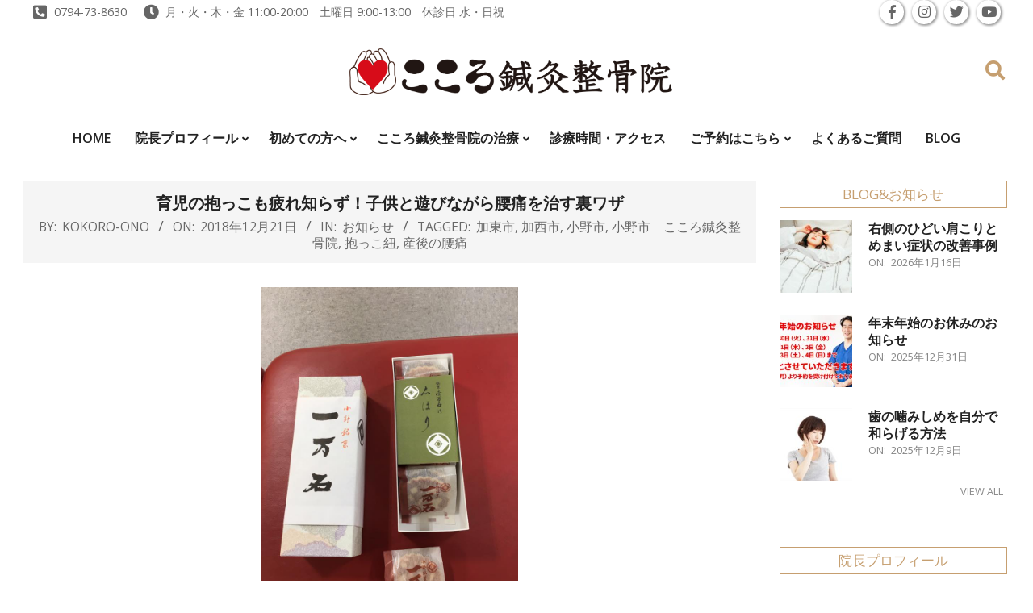

--- FILE ---
content_type: text/html; charset=UTF-8
request_url: https://kokoro-ono.com/blog/archives/1215
body_size: 32602
content:
<!DOCTYPE html>
<html dir="ltr" lang="ja" prefix="og: https://ogp.me/ns#">

<head>
<meta charset="UTF-8" />
<title>育児の抱っこも疲れ知らず！子供と遊びながら腰痛を治す裏ワザ | 小野市 肩こり 腰痛 骨盤矯正｜整体・鍼灸治療ならこころ鍼灸整骨院</title>

		<!-- All in One SEO 4.9.3 - aioseo.com -->
	<meta name="robots" content="max-image-preview:large" />
	<meta name="author" content="kokoro-ono"/>
	<meta name="google-site-verification" content="ettQtkCTEIA-5y4WjFk0HVwY5axC5HFdqQ7ZLWLOD-k" />
	<link rel="canonical" href="https://kokoro-ono.com/blog/archives/1215" />
	<meta name="generator" content="All in One SEO (AIOSEO) 4.9.3" />
		<meta property="og:locale" content="ja_JP" />
		<meta property="og:site_name" content="小野市 肩こり 腰痛 骨盤矯正｜整体・鍼灸治療ならこころ鍼灸整骨院 | 小野市で肩こり、腰痛、坐骨神経痛、五十肩のための骨盤矯正、整体治療、鍼灸治療ならこころ鍼灸整骨院" />
		<meta property="og:type" content="article" />
		<meta property="og:title" content="育児の抱っこも疲れ知らず！子供と遊びながら腰痛を治す裏ワザ | 小野市 肩こり 腰痛 骨盤矯正｜整体・鍼灸治療ならこころ鍼灸整骨院" />
		<meta property="og:url" content="https://kokoro-ono.com/blog/archives/1215" />
		<meta property="og:image" content="https://kokoro-ono.com/wp-content/uploads/2016/08/kokoro_head_logo.png" />
		<meta property="og:image:secure_url" content="https://kokoro-ono.com/wp-content/uploads/2016/08/kokoro_head_logo.png" />
		<meta property="article:published_time" content="2018-12-21T05:59:37+00:00" />
		<meta property="article:modified_time" content="2018-12-21T05:59:37+00:00" />
		<meta name="twitter:card" content="summary" />
		<meta name="twitter:title" content="育児の抱っこも疲れ知らず！子供と遊びながら腰痛を治す裏ワザ | 小野市 肩こり 腰痛 骨盤矯正｜整体・鍼灸治療ならこころ鍼灸整骨院" />
		<meta name="twitter:image" content="https://kokoro-ono.com/wp-content/uploads/2016/08/kokoro_head_logo.png" />
		<script type="application/ld+json" class="aioseo-schema">
			{"@context":"https:\/\/schema.org","@graph":[{"@type":"Article","@id":"https:\/\/kokoro-ono.com\/blog\/archives\/1215#article","name":"\u80b2\u5150\u306e\u62b1\u3063\u3053\u3082\u75b2\u308c\u77e5\u3089\u305a\uff01\u5b50\u4f9b\u3068\u904a\u3073\u306a\u304c\u3089\u8170\u75db\u3092\u6cbb\u3059\u88cf\u30ef\u30b6 | \u5c0f\u91ce\u5e02 \u80a9\u3053\u308a \u8170\u75db \u9aa8\u76e4\u77ef\u6b63\uff5c\u6574\u4f53\u30fb\u937c\u7078\u6cbb\u7642\u306a\u3089\u3053\u3053\u308d\u937c\u7078\u6574\u9aa8\u9662","headline":"\u80b2\u5150\u306e\u62b1\u3063\u3053\u3082\u75b2\u308c\u77e5\u3089\u305a\uff01\u5b50\u4f9b\u3068\u904a\u3073\u306a\u304c\u3089\u8170\u75db\u3092\u6cbb\u3059\u88cf\u30ef\u30b6","author":{"@id":"https:\/\/kokoro-ono.com\/blog\/archives\/author\/kokoro-ono#author"},"publisher":{"@id":"https:\/\/kokoro-ono.com\/#organization"},"image":{"@type":"ImageObject","url":"https:\/\/kokoro-ono.com\/wp-content\/uploads\/2017\/12\/25660349_569026906778371_8762835228183107203_n.jpg","width":720,"height":960},"datePublished":"2018-12-21T14:59:37+09:00","dateModified":"2018-12-21T14:59:37+09:00","inLanguage":"ja","commentCount":1,"mainEntityOfPage":{"@id":"https:\/\/kokoro-ono.com\/blog\/archives\/1215#webpage"},"isPartOf":{"@id":"https:\/\/kokoro-ono.com\/blog\/archives\/1215#webpage"},"articleSection":"\u304a\u77e5\u3089\u305b, \u52a0\u6771\u5e02, \u52a0\u897f\u5e02, \u5c0f\u91ce\u5e02, \u5c0f\u91ce\u5e02\u3000\u3053\u3053\u308d\u937c\u7078\u6574\u9aa8\u9662, \u62b1\u3063\u3053\u7d10, \u7523\u5f8c\u306e\u8170\u75db"},{"@type":"BreadcrumbList","@id":"https:\/\/kokoro-ono.com\/blog\/archives\/1215#breadcrumblist","itemListElement":[{"@type":"ListItem","@id":"https:\/\/kokoro-ono.com#listItem","position":1,"name":"\u30db\u30fc\u30e0","item":"https:\/\/kokoro-ono.com","nextItem":{"@type":"ListItem","@id":"https:\/\/kokoro-ono.com\/blog\/archives\/category\/info#listItem","name":"\u304a\u77e5\u3089\u305b"}},{"@type":"ListItem","@id":"https:\/\/kokoro-ono.com\/blog\/archives\/category\/info#listItem","position":2,"name":"\u304a\u77e5\u3089\u305b","item":"https:\/\/kokoro-ono.com\/blog\/archives\/category\/info","nextItem":{"@type":"ListItem","@id":"https:\/\/kokoro-ono.com\/blog\/archives\/1215#listItem","name":"\u80b2\u5150\u306e\u62b1\u3063\u3053\u3082\u75b2\u308c\u77e5\u3089\u305a\uff01\u5b50\u4f9b\u3068\u904a\u3073\u306a\u304c\u3089\u8170\u75db\u3092\u6cbb\u3059\u88cf\u30ef\u30b6"},"previousItem":{"@type":"ListItem","@id":"https:\/\/kokoro-ono.com#listItem","name":"\u30db\u30fc\u30e0"}},{"@type":"ListItem","@id":"https:\/\/kokoro-ono.com\/blog\/archives\/1215#listItem","position":3,"name":"\u80b2\u5150\u306e\u62b1\u3063\u3053\u3082\u75b2\u308c\u77e5\u3089\u305a\uff01\u5b50\u4f9b\u3068\u904a\u3073\u306a\u304c\u3089\u8170\u75db\u3092\u6cbb\u3059\u88cf\u30ef\u30b6","previousItem":{"@type":"ListItem","@id":"https:\/\/kokoro-ono.com\/blog\/archives\/category\/info#listItem","name":"\u304a\u77e5\u3089\u305b"}}]},{"@type":"Organization","@id":"https:\/\/kokoro-ono.com\/#organization","name":"\u5c0f\u91ce\u5e02 \u80a9\u3053\u308a \u8170\u75db \u9aa8\u76e4\u77ef\u6b63\uff5c\u6574\u4f53\u30fb\u937c\u7078\u6cbb\u7642\u306a\u3089\u3053\u3053\u308d\u937c\u7078\u6574\u9aa8\u9662","description":"\u5c0f\u91ce\u5e02\u3067\u80a9\u3053\u308a\u3001\u8170\u75db\u3001\u5750\u9aa8\u795e\u7d4c\u75db\u3001\u4e94\u5341\u80a9\u306e\u305f\u3081\u306e\u9aa8\u76e4\u77ef\u6b63\u3001\u6574\u4f53\u6cbb\u7642\u3001\u937c\u7078\u6cbb\u7642\u306a\u3089\u3053\u3053\u308d\u937c\u7078\u6574\u9aa8\u9662","url":"https:\/\/kokoro-ono.com\/","logo":{"@type":"ImageObject","url":"https:\/\/kokoro-ono.com\/wp-content\/uploads\/2016\/08\/kokoro_head_logo.png","@id":"https:\/\/kokoro-ono.com\/blog\/archives\/1215\/#organizationLogo","width":1200,"height":173},"image":{"@id":"https:\/\/kokoro-ono.com\/blog\/archives\/1215\/#organizationLogo"}},{"@type":"Person","@id":"https:\/\/kokoro-ono.com\/blog\/archives\/author\/kokoro-ono#author","url":"https:\/\/kokoro-ono.com\/blog\/archives\/author\/kokoro-ono","name":"kokoro-ono","image":{"@type":"ImageObject","@id":"https:\/\/kokoro-ono.com\/blog\/archives\/1215#authorImage","url":"https:\/\/secure.gravatar.com\/avatar\/96a7962fa83d61822bf5a46739211e5d370f84d668c9c75fd17fbc03e1367cfd?s=96&d=mm&r=g","width":96,"height":96,"caption":"kokoro-ono"}},{"@type":"WebPage","@id":"https:\/\/kokoro-ono.com\/blog\/archives\/1215#webpage","url":"https:\/\/kokoro-ono.com\/blog\/archives\/1215","name":"\u80b2\u5150\u306e\u62b1\u3063\u3053\u3082\u75b2\u308c\u77e5\u3089\u305a\uff01\u5b50\u4f9b\u3068\u904a\u3073\u306a\u304c\u3089\u8170\u75db\u3092\u6cbb\u3059\u88cf\u30ef\u30b6 | \u5c0f\u91ce\u5e02 \u80a9\u3053\u308a \u8170\u75db \u9aa8\u76e4\u77ef\u6b63\uff5c\u6574\u4f53\u30fb\u937c\u7078\u6cbb\u7642\u306a\u3089\u3053\u3053\u308d\u937c\u7078\u6574\u9aa8\u9662","inLanguage":"ja","isPartOf":{"@id":"https:\/\/kokoro-ono.com\/#website"},"breadcrumb":{"@id":"https:\/\/kokoro-ono.com\/blog\/archives\/1215#breadcrumblist"},"author":{"@id":"https:\/\/kokoro-ono.com\/blog\/archives\/author\/kokoro-ono#author"},"creator":{"@id":"https:\/\/kokoro-ono.com\/blog\/archives\/author\/kokoro-ono#author"},"image":{"@type":"ImageObject","url":"https:\/\/kokoro-ono.com\/wp-content\/uploads\/2017\/12\/25660349_569026906778371_8762835228183107203_n.jpg","@id":"https:\/\/kokoro-ono.com\/blog\/archives\/1215\/#mainImage","width":720,"height":960},"primaryImageOfPage":{"@id":"https:\/\/kokoro-ono.com\/blog\/archives\/1215#mainImage"},"datePublished":"2018-12-21T14:59:37+09:00","dateModified":"2018-12-21T14:59:37+09:00"},{"@type":"WebSite","@id":"https:\/\/kokoro-ono.com\/#website","url":"https:\/\/kokoro-ono.com\/","name":"\u5c0f\u91ce\u5e02 \u80a9\u3053\u308a \u8170\u75db \u9aa8\u76e4\u77ef\u6b63\uff5c\u6574\u4f53\u30fb\u937c\u7078\u6cbb\u7642\u306a\u3089\u3053\u3053\u308d\u937c\u7078\u6574\u9aa8\u9662","description":"\u5c0f\u91ce\u5e02\u3067\u80a9\u3053\u308a\u3001\u8170\u75db\u3001\u5750\u9aa8\u795e\u7d4c\u75db\u3001\u4e94\u5341\u80a9\u306e\u305f\u3081\u306e\u9aa8\u76e4\u77ef\u6b63\u3001\u6574\u4f53\u6cbb\u7642\u3001\u937c\u7078\u6cbb\u7642\u306a\u3089\u3053\u3053\u308d\u937c\u7078\u6574\u9aa8\u9662","inLanguage":"ja","publisher":{"@id":"https:\/\/kokoro-ono.com\/#organization"}}]}
		</script>
		<!-- All in One SEO -->

<meta name="viewport" content="width=device-width, initial-scale=1" />
<meta name="generator" content="Unos Premium 2.12.1" />
<link rel='dns-prefetch' href='//fonts.googleapis.com' />
<link rel="alternate" type="application/rss+xml" title="小野市 肩こり 腰痛 骨盤矯正｜整体・鍼灸治療ならこころ鍼灸整骨院 &raquo; フィード" href="https://kokoro-ono.com/feed" />
<link rel="alternate" type="application/rss+xml" title="小野市 肩こり 腰痛 骨盤矯正｜整体・鍼灸治療ならこころ鍼灸整骨院 &raquo; コメントフィード" href="https://kokoro-ono.com/comments/feed" />
<link rel="alternate" type="application/rss+xml" title="小野市 肩こり 腰痛 骨盤矯正｜整体・鍼灸治療ならこころ鍼灸整骨院 &raquo; 育児の抱っこも疲れ知らず！子供と遊びながら腰痛を治す裏ワザ のコメントのフィード" href="https://kokoro-ono.com/blog/archives/1215/feed" />
<link rel="pingback" href="https://kokoro-ono.com/xmlrpc.php" />
<link rel="alternate" title="oEmbed (JSON)" type="application/json+oembed" href="https://kokoro-ono.com/wp-json/oembed/1.0/embed?url=https%3A%2F%2Fkokoro-ono.com%2Fblog%2Farchives%2F1215" />
<link rel="alternate" title="oEmbed (XML)" type="text/xml+oembed" href="https://kokoro-ono.com/wp-json/oembed/1.0/embed?url=https%3A%2F%2Fkokoro-ono.com%2Fblog%2Farchives%2F1215&#038;format=xml" />
<link rel="preload" href="https://kokoro-ono.com/wp-content/themes/unos-premium/library/fonticons/webfonts/fa-solid-900.woff2" as="font" crossorigin="anonymous">
<link rel="preload" href="https://kokoro-ono.com/wp-content/themes/unos-premium/library/fonticons/webfonts/fa-regular-400.woff2" as="font" crossorigin="anonymous">
<link rel="preload" href="https://kokoro-ono.com/wp-content/themes/unos-premium/library/fonticons/webfonts/fa-brands-400.woff2" as="font" crossorigin="anonymous">
<style id='wp-img-auto-sizes-contain-inline-css'>
img:is([sizes=auto i],[sizes^="auto," i]){contain-intrinsic-size:3000px 1500px}
/*# sourceURL=wp-img-auto-sizes-contain-inline-css */
</style>
<style id='wp-emoji-styles-inline-css'>

	img.wp-smiley, img.emoji {
		display: inline !important;
		border: none !important;
		box-shadow: none !important;
		height: 1em !important;
		width: 1em !important;
		margin: 0 0.07em !important;
		vertical-align: -0.1em !important;
		background: none !important;
		padding: 0 !important;
	}
/*# sourceURL=wp-emoji-styles-inline-css */
</style>
<style id='wp-block-library-inline-css'>
:root{--wp-block-synced-color:#7a00df;--wp-block-synced-color--rgb:122,0,223;--wp-bound-block-color:var(--wp-block-synced-color);--wp-editor-canvas-background:#ddd;--wp-admin-theme-color:#007cba;--wp-admin-theme-color--rgb:0,124,186;--wp-admin-theme-color-darker-10:#006ba1;--wp-admin-theme-color-darker-10--rgb:0,107,160.5;--wp-admin-theme-color-darker-20:#005a87;--wp-admin-theme-color-darker-20--rgb:0,90,135;--wp-admin-border-width-focus:2px}@media (min-resolution:192dpi){:root{--wp-admin-border-width-focus:1.5px}}.wp-element-button{cursor:pointer}:root .has-very-light-gray-background-color{background-color:#eee}:root .has-very-dark-gray-background-color{background-color:#313131}:root .has-very-light-gray-color{color:#eee}:root .has-very-dark-gray-color{color:#313131}:root .has-vivid-green-cyan-to-vivid-cyan-blue-gradient-background{background:linear-gradient(135deg,#00d084,#0693e3)}:root .has-purple-crush-gradient-background{background:linear-gradient(135deg,#34e2e4,#4721fb 50%,#ab1dfe)}:root .has-hazy-dawn-gradient-background{background:linear-gradient(135deg,#faaca8,#dad0ec)}:root .has-subdued-olive-gradient-background{background:linear-gradient(135deg,#fafae1,#67a671)}:root .has-atomic-cream-gradient-background{background:linear-gradient(135deg,#fdd79a,#004a59)}:root .has-nightshade-gradient-background{background:linear-gradient(135deg,#330968,#31cdcf)}:root .has-midnight-gradient-background{background:linear-gradient(135deg,#020381,#2874fc)}:root{--wp--preset--font-size--normal:16px;--wp--preset--font-size--huge:42px}.has-regular-font-size{font-size:1em}.has-larger-font-size{font-size:2.625em}.has-normal-font-size{font-size:var(--wp--preset--font-size--normal)}.has-huge-font-size{font-size:var(--wp--preset--font-size--huge)}.has-text-align-center{text-align:center}.has-text-align-left{text-align:left}.has-text-align-right{text-align:right}.has-fit-text{white-space:nowrap!important}#end-resizable-editor-section{display:none}.aligncenter{clear:both}.items-justified-left{justify-content:flex-start}.items-justified-center{justify-content:center}.items-justified-right{justify-content:flex-end}.items-justified-space-between{justify-content:space-between}.screen-reader-text{border:0;clip-path:inset(50%);height:1px;margin:-1px;overflow:hidden;padding:0;position:absolute;width:1px;word-wrap:normal!important}.screen-reader-text:focus{background-color:#ddd;clip-path:none;color:#444;display:block;font-size:1em;height:auto;left:5px;line-height:normal;padding:15px 23px 14px;text-decoration:none;top:5px;width:auto;z-index:100000}html :where(.has-border-color){border-style:solid}html :where([style*=border-top-color]){border-top-style:solid}html :where([style*=border-right-color]){border-right-style:solid}html :where([style*=border-bottom-color]){border-bottom-style:solid}html :where([style*=border-left-color]){border-left-style:solid}html :where([style*=border-width]){border-style:solid}html :where([style*=border-top-width]){border-top-style:solid}html :where([style*=border-right-width]){border-right-style:solid}html :where([style*=border-bottom-width]){border-bottom-style:solid}html :where([style*=border-left-width]){border-left-style:solid}html :where(img[class*=wp-image-]){height:auto;max-width:100%}:where(figure){margin:0 0 1em}html :where(.is-position-sticky){--wp-admin--admin-bar--position-offset:var(--wp-admin--admin-bar--height,0px)}@media screen and (max-width:600px){html :where(.is-position-sticky){--wp-admin--admin-bar--position-offset:0px}}

/*# sourceURL=wp-block-library-inline-css */
</style><style id='wp-block-heading-inline-css'>
h1:where(.wp-block-heading).has-background,h2:where(.wp-block-heading).has-background,h3:where(.wp-block-heading).has-background,h4:where(.wp-block-heading).has-background,h5:where(.wp-block-heading).has-background,h6:where(.wp-block-heading).has-background{padding:1.25em 2.375em}h1.has-text-align-left[style*=writing-mode]:where([style*=vertical-lr]),h1.has-text-align-right[style*=writing-mode]:where([style*=vertical-rl]),h2.has-text-align-left[style*=writing-mode]:where([style*=vertical-lr]),h2.has-text-align-right[style*=writing-mode]:where([style*=vertical-rl]),h3.has-text-align-left[style*=writing-mode]:where([style*=vertical-lr]),h3.has-text-align-right[style*=writing-mode]:where([style*=vertical-rl]),h4.has-text-align-left[style*=writing-mode]:where([style*=vertical-lr]),h4.has-text-align-right[style*=writing-mode]:where([style*=vertical-rl]),h5.has-text-align-left[style*=writing-mode]:where([style*=vertical-lr]),h5.has-text-align-right[style*=writing-mode]:where([style*=vertical-rl]),h6.has-text-align-left[style*=writing-mode]:where([style*=vertical-lr]),h6.has-text-align-right[style*=writing-mode]:where([style*=vertical-rl]){rotate:180deg}
/*# sourceURL=https://kokoro-ono.com/wp-includes/blocks/heading/style.min.css */
</style>
<style id='wp-block-image-inline-css'>
.wp-block-image>a,.wp-block-image>figure>a{display:inline-block}.wp-block-image img{box-sizing:border-box;height:auto;max-width:100%;vertical-align:bottom}@media not (prefers-reduced-motion){.wp-block-image img.hide{visibility:hidden}.wp-block-image img.show{animation:show-content-image .4s}}.wp-block-image[style*=border-radius] img,.wp-block-image[style*=border-radius]>a{border-radius:inherit}.wp-block-image.has-custom-border img{box-sizing:border-box}.wp-block-image.aligncenter{text-align:center}.wp-block-image.alignfull>a,.wp-block-image.alignwide>a{width:100%}.wp-block-image.alignfull img,.wp-block-image.alignwide img{height:auto;width:100%}.wp-block-image .aligncenter,.wp-block-image .alignleft,.wp-block-image .alignright,.wp-block-image.aligncenter,.wp-block-image.alignleft,.wp-block-image.alignright{display:table}.wp-block-image .aligncenter>figcaption,.wp-block-image .alignleft>figcaption,.wp-block-image .alignright>figcaption,.wp-block-image.aligncenter>figcaption,.wp-block-image.alignleft>figcaption,.wp-block-image.alignright>figcaption{caption-side:bottom;display:table-caption}.wp-block-image .alignleft{float:left;margin:.5em 1em .5em 0}.wp-block-image .alignright{float:right;margin:.5em 0 .5em 1em}.wp-block-image .aligncenter{margin-left:auto;margin-right:auto}.wp-block-image :where(figcaption){margin-bottom:1em;margin-top:.5em}.wp-block-image.is-style-circle-mask img{border-radius:9999px}@supports ((-webkit-mask-image:none) or (mask-image:none)) or (-webkit-mask-image:none){.wp-block-image.is-style-circle-mask img{border-radius:0;-webkit-mask-image:url('data:image/svg+xml;utf8,<svg viewBox="0 0 100 100" xmlns="http://www.w3.org/2000/svg"><circle cx="50" cy="50" r="50"/></svg>');mask-image:url('data:image/svg+xml;utf8,<svg viewBox="0 0 100 100" xmlns="http://www.w3.org/2000/svg"><circle cx="50" cy="50" r="50"/></svg>');mask-mode:alpha;-webkit-mask-position:center;mask-position:center;-webkit-mask-repeat:no-repeat;mask-repeat:no-repeat;-webkit-mask-size:contain;mask-size:contain}}:root :where(.wp-block-image.is-style-rounded img,.wp-block-image .is-style-rounded img){border-radius:9999px}.wp-block-image figure{margin:0}.wp-lightbox-container{display:flex;flex-direction:column;position:relative}.wp-lightbox-container img{cursor:zoom-in}.wp-lightbox-container img:hover+button{opacity:1}.wp-lightbox-container button{align-items:center;backdrop-filter:blur(16px) saturate(180%);background-color:#5a5a5a40;border:none;border-radius:4px;cursor:zoom-in;display:flex;height:20px;justify-content:center;opacity:0;padding:0;position:absolute;right:16px;text-align:center;top:16px;width:20px;z-index:100}@media not (prefers-reduced-motion){.wp-lightbox-container button{transition:opacity .2s ease}}.wp-lightbox-container button:focus-visible{outline:3px auto #5a5a5a40;outline:3px auto -webkit-focus-ring-color;outline-offset:3px}.wp-lightbox-container button:hover{cursor:pointer;opacity:1}.wp-lightbox-container button:focus{opacity:1}.wp-lightbox-container button:focus,.wp-lightbox-container button:hover,.wp-lightbox-container button:not(:hover):not(:active):not(.has-background){background-color:#5a5a5a40;border:none}.wp-lightbox-overlay{box-sizing:border-box;cursor:zoom-out;height:100vh;left:0;overflow:hidden;position:fixed;top:0;visibility:hidden;width:100%;z-index:100000}.wp-lightbox-overlay .close-button{align-items:center;cursor:pointer;display:flex;justify-content:center;min-height:40px;min-width:40px;padding:0;position:absolute;right:calc(env(safe-area-inset-right) + 16px);top:calc(env(safe-area-inset-top) + 16px);z-index:5000000}.wp-lightbox-overlay .close-button:focus,.wp-lightbox-overlay .close-button:hover,.wp-lightbox-overlay .close-button:not(:hover):not(:active):not(.has-background){background:none;border:none}.wp-lightbox-overlay .lightbox-image-container{height:var(--wp--lightbox-container-height);left:50%;overflow:hidden;position:absolute;top:50%;transform:translate(-50%,-50%);transform-origin:top left;width:var(--wp--lightbox-container-width);z-index:9999999999}.wp-lightbox-overlay .wp-block-image{align-items:center;box-sizing:border-box;display:flex;height:100%;justify-content:center;margin:0;position:relative;transform-origin:0 0;width:100%;z-index:3000000}.wp-lightbox-overlay .wp-block-image img{height:var(--wp--lightbox-image-height);min-height:var(--wp--lightbox-image-height);min-width:var(--wp--lightbox-image-width);width:var(--wp--lightbox-image-width)}.wp-lightbox-overlay .wp-block-image figcaption{display:none}.wp-lightbox-overlay button{background:none;border:none}.wp-lightbox-overlay .scrim{background-color:#fff;height:100%;opacity:.9;position:absolute;width:100%;z-index:2000000}.wp-lightbox-overlay.active{visibility:visible}@media not (prefers-reduced-motion){.wp-lightbox-overlay.active{animation:turn-on-visibility .25s both}.wp-lightbox-overlay.active img{animation:turn-on-visibility .35s both}.wp-lightbox-overlay.show-closing-animation:not(.active){animation:turn-off-visibility .35s both}.wp-lightbox-overlay.show-closing-animation:not(.active) img{animation:turn-off-visibility .25s both}.wp-lightbox-overlay.zoom.active{animation:none;opacity:1;visibility:visible}.wp-lightbox-overlay.zoom.active .lightbox-image-container{animation:lightbox-zoom-in .4s}.wp-lightbox-overlay.zoom.active .lightbox-image-container img{animation:none}.wp-lightbox-overlay.zoom.active .scrim{animation:turn-on-visibility .4s forwards}.wp-lightbox-overlay.zoom.show-closing-animation:not(.active){animation:none}.wp-lightbox-overlay.zoom.show-closing-animation:not(.active) .lightbox-image-container{animation:lightbox-zoom-out .4s}.wp-lightbox-overlay.zoom.show-closing-animation:not(.active) .lightbox-image-container img{animation:none}.wp-lightbox-overlay.zoom.show-closing-animation:not(.active) .scrim{animation:turn-off-visibility .4s forwards}}@keyframes show-content-image{0%{visibility:hidden}99%{visibility:hidden}to{visibility:visible}}@keyframes turn-on-visibility{0%{opacity:0}to{opacity:1}}@keyframes turn-off-visibility{0%{opacity:1;visibility:visible}99%{opacity:0;visibility:visible}to{opacity:0;visibility:hidden}}@keyframes lightbox-zoom-in{0%{transform:translate(calc((-100vw + var(--wp--lightbox-scrollbar-width))/2 + var(--wp--lightbox-initial-left-position)),calc(-50vh + var(--wp--lightbox-initial-top-position))) scale(var(--wp--lightbox-scale))}to{transform:translate(-50%,-50%) scale(1)}}@keyframes lightbox-zoom-out{0%{transform:translate(-50%,-50%) scale(1);visibility:visible}99%{visibility:visible}to{transform:translate(calc((-100vw + var(--wp--lightbox-scrollbar-width))/2 + var(--wp--lightbox-initial-left-position)),calc(-50vh + var(--wp--lightbox-initial-top-position))) scale(var(--wp--lightbox-scale));visibility:hidden}}
/*# sourceURL=https://kokoro-ono.com/wp-includes/blocks/image/style.min.css */
</style>
<style id='wp-block-image-theme-inline-css'>
:root :where(.wp-block-image figcaption){color:#555;font-size:13px;text-align:center}.is-dark-theme :root :where(.wp-block-image figcaption){color:#ffffffa6}.wp-block-image{margin:0 0 1em}
/*# sourceURL=https://kokoro-ono.com/wp-includes/blocks/image/theme.min.css */
</style>
<style id='wp-block-paragraph-inline-css'>
.is-small-text{font-size:.875em}.is-regular-text{font-size:1em}.is-large-text{font-size:2.25em}.is-larger-text{font-size:3em}.has-drop-cap:not(:focus):first-letter{float:left;font-size:8.4em;font-style:normal;font-weight:100;line-height:.68;margin:.05em .1em 0 0;text-transform:uppercase}body.rtl .has-drop-cap:not(:focus):first-letter{float:none;margin-left:.1em}p.has-drop-cap.has-background{overflow:hidden}:root :where(p.has-background){padding:1.25em 2.375em}:where(p.has-text-color:not(.has-link-color)) a{color:inherit}p.has-text-align-left[style*="writing-mode:vertical-lr"],p.has-text-align-right[style*="writing-mode:vertical-rl"]{rotate:180deg}
/*# sourceURL=https://kokoro-ono.com/wp-includes/blocks/paragraph/style.min.css */
</style>
<style id='global-styles-inline-css'>
:root{--wp--preset--aspect-ratio--square: 1;--wp--preset--aspect-ratio--4-3: 4/3;--wp--preset--aspect-ratio--3-4: 3/4;--wp--preset--aspect-ratio--3-2: 3/2;--wp--preset--aspect-ratio--2-3: 2/3;--wp--preset--aspect-ratio--16-9: 16/9;--wp--preset--aspect-ratio--9-16: 9/16;--wp--preset--color--black: #000000;--wp--preset--color--cyan-bluish-gray: #abb8c3;--wp--preset--color--white: #ffffff;--wp--preset--color--pale-pink: #f78da7;--wp--preset--color--vivid-red: #cf2e2e;--wp--preset--color--luminous-vivid-orange: #ff6900;--wp--preset--color--luminous-vivid-amber: #fcb900;--wp--preset--color--light-green-cyan: #7bdcb5;--wp--preset--color--vivid-green-cyan: #00d084;--wp--preset--color--pale-cyan-blue: #8ed1fc;--wp--preset--color--vivid-cyan-blue: #0693e3;--wp--preset--color--vivid-purple: #9b51e0;--wp--preset--color--accent: #c69f70;--wp--preset--color--accent-font: #ffffff;--wp--preset--gradient--vivid-cyan-blue-to-vivid-purple: linear-gradient(135deg,rgb(6,147,227) 0%,rgb(155,81,224) 100%);--wp--preset--gradient--light-green-cyan-to-vivid-green-cyan: linear-gradient(135deg,rgb(122,220,180) 0%,rgb(0,208,130) 100%);--wp--preset--gradient--luminous-vivid-amber-to-luminous-vivid-orange: linear-gradient(135deg,rgb(252,185,0) 0%,rgb(255,105,0) 100%);--wp--preset--gradient--luminous-vivid-orange-to-vivid-red: linear-gradient(135deg,rgb(255,105,0) 0%,rgb(207,46,46) 100%);--wp--preset--gradient--very-light-gray-to-cyan-bluish-gray: linear-gradient(135deg,rgb(238,238,238) 0%,rgb(169,184,195) 100%);--wp--preset--gradient--cool-to-warm-spectrum: linear-gradient(135deg,rgb(74,234,220) 0%,rgb(151,120,209) 20%,rgb(207,42,186) 40%,rgb(238,44,130) 60%,rgb(251,105,98) 80%,rgb(254,248,76) 100%);--wp--preset--gradient--blush-light-purple: linear-gradient(135deg,rgb(255,206,236) 0%,rgb(152,150,240) 100%);--wp--preset--gradient--blush-bordeaux: linear-gradient(135deg,rgb(254,205,165) 0%,rgb(254,45,45) 50%,rgb(107,0,62) 100%);--wp--preset--gradient--luminous-dusk: linear-gradient(135deg,rgb(255,203,112) 0%,rgb(199,81,192) 50%,rgb(65,88,208) 100%);--wp--preset--gradient--pale-ocean: linear-gradient(135deg,rgb(255,245,203) 0%,rgb(182,227,212) 50%,rgb(51,167,181) 100%);--wp--preset--gradient--electric-grass: linear-gradient(135deg,rgb(202,248,128) 0%,rgb(113,206,126) 100%);--wp--preset--gradient--midnight: linear-gradient(135deg,rgb(2,3,129) 0%,rgb(40,116,252) 100%);--wp--preset--font-size--small: 13px;--wp--preset--font-size--medium: 20px;--wp--preset--font-size--large: 36px;--wp--preset--font-size--x-large: 42px;--wp--preset--spacing--20: 0.44rem;--wp--preset--spacing--30: 0.67rem;--wp--preset--spacing--40: 1rem;--wp--preset--spacing--50: 1.5rem;--wp--preset--spacing--60: 2.25rem;--wp--preset--spacing--70: 3.38rem;--wp--preset--spacing--80: 5.06rem;--wp--preset--shadow--natural: 6px 6px 9px rgba(0, 0, 0, 0.2);--wp--preset--shadow--deep: 12px 12px 50px rgba(0, 0, 0, 0.4);--wp--preset--shadow--sharp: 6px 6px 0px rgba(0, 0, 0, 0.2);--wp--preset--shadow--outlined: 6px 6px 0px -3px rgb(255, 255, 255), 6px 6px rgb(0, 0, 0);--wp--preset--shadow--crisp: 6px 6px 0px rgb(0, 0, 0);}:where(.is-layout-flex){gap: 0.5em;}:where(.is-layout-grid){gap: 0.5em;}body .is-layout-flex{display: flex;}.is-layout-flex{flex-wrap: wrap;align-items: center;}.is-layout-flex > :is(*, div){margin: 0;}body .is-layout-grid{display: grid;}.is-layout-grid > :is(*, div){margin: 0;}:where(.wp-block-columns.is-layout-flex){gap: 2em;}:where(.wp-block-columns.is-layout-grid){gap: 2em;}:where(.wp-block-post-template.is-layout-flex){gap: 1.25em;}:where(.wp-block-post-template.is-layout-grid){gap: 1.25em;}.has-black-color{color: var(--wp--preset--color--black) !important;}.has-cyan-bluish-gray-color{color: var(--wp--preset--color--cyan-bluish-gray) !important;}.has-white-color{color: var(--wp--preset--color--white) !important;}.has-pale-pink-color{color: var(--wp--preset--color--pale-pink) !important;}.has-vivid-red-color{color: var(--wp--preset--color--vivid-red) !important;}.has-luminous-vivid-orange-color{color: var(--wp--preset--color--luminous-vivid-orange) !important;}.has-luminous-vivid-amber-color{color: var(--wp--preset--color--luminous-vivid-amber) !important;}.has-light-green-cyan-color{color: var(--wp--preset--color--light-green-cyan) !important;}.has-vivid-green-cyan-color{color: var(--wp--preset--color--vivid-green-cyan) !important;}.has-pale-cyan-blue-color{color: var(--wp--preset--color--pale-cyan-blue) !important;}.has-vivid-cyan-blue-color{color: var(--wp--preset--color--vivid-cyan-blue) !important;}.has-vivid-purple-color{color: var(--wp--preset--color--vivid-purple) !important;}.has-black-background-color{background-color: var(--wp--preset--color--black) !important;}.has-cyan-bluish-gray-background-color{background-color: var(--wp--preset--color--cyan-bluish-gray) !important;}.has-white-background-color{background-color: var(--wp--preset--color--white) !important;}.has-pale-pink-background-color{background-color: var(--wp--preset--color--pale-pink) !important;}.has-vivid-red-background-color{background-color: var(--wp--preset--color--vivid-red) !important;}.has-luminous-vivid-orange-background-color{background-color: var(--wp--preset--color--luminous-vivid-orange) !important;}.has-luminous-vivid-amber-background-color{background-color: var(--wp--preset--color--luminous-vivid-amber) !important;}.has-light-green-cyan-background-color{background-color: var(--wp--preset--color--light-green-cyan) !important;}.has-vivid-green-cyan-background-color{background-color: var(--wp--preset--color--vivid-green-cyan) !important;}.has-pale-cyan-blue-background-color{background-color: var(--wp--preset--color--pale-cyan-blue) !important;}.has-vivid-cyan-blue-background-color{background-color: var(--wp--preset--color--vivid-cyan-blue) !important;}.has-vivid-purple-background-color{background-color: var(--wp--preset--color--vivid-purple) !important;}.has-black-border-color{border-color: var(--wp--preset--color--black) !important;}.has-cyan-bluish-gray-border-color{border-color: var(--wp--preset--color--cyan-bluish-gray) !important;}.has-white-border-color{border-color: var(--wp--preset--color--white) !important;}.has-pale-pink-border-color{border-color: var(--wp--preset--color--pale-pink) !important;}.has-vivid-red-border-color{border-color: var(--wp--preset--color--vivid-red) !important;}.has-luminous-vivid-orange-border-color{border-color: var(--wp--preset--color--luminous-vivid-orange) !important;}.has-luminous-vivid-amber-border-color{border-color: var(--wp--preset--color--luminous-vivid-amber) !important;}.has-light-green-cyan-border-color{border-color: var(--wp--preset--color--light-green-cyan) !important;}.has-vivid-green-cyan-border-color{border-color: var(--wp--preset--color--vivid-green-cyan) !important;}.has-pale-cyan-blue-border-color{border-color: var(--wp--preset--color--pale-cyan-blue) !important;}.has-vivid-cyan-blue-border-color{border-color: var(--wp--preset--color--vivid-cyan-blue) !important;}.has-vivid-purple-border-color{border-color: var(--wp--preset--color--vivid-purple) !important;}.has-vivid-cyan-blue-to-vivid-purple-gradient-background{background: var(--wp--preset--gradient--vivid-cyan-blue-to-vivid-purple) !important;}.has-light-green-cyan-to-vivid-green-cyan-gradient-background{background: var(--wp--preset--gradient--light-green-cyan-to-vivid-green-cyan) !important;}.has-luminous-vivid-amber-to-luminous-vivid-orange-gradient-background{background: var(--wp--preset--gradient--luminous-vivid-amber-to-luminous-vivid-orange) !important;}.has-luminous-vivid-orange-to-vivid-red-gradient-background{background: var(--wp--preset--gradient--luminous-vivid-orange-to-vivid-red) !important;}.has-very-light-gray-to-cyan-bluish-gray-gradient-background{background: var(--wp--preset--gradient--very-light-gray-to-cyan-bluish-gray) !important;}.has-cool-to-warm-spectrum-gradient-background{background: var(--wp--preset--gradient--cool-to-warm-spectrum) !important;}.has-blush-light-purple-gradient-background{background: var(--wp--preset--gradient--blush-light-purple) !important;}.has-blush-bordeaux-gradient-background{background: var(--wp--preset--gradient--blush-bordeaux) !important;}.has-luminous-dusk-gradient-background{background: var(--wp--preset--gradient--luminous-dusk) !important;}.has-pale-ocean-gradient-background{background: var(--wp--preset--gradient--pale-ocean) !important;}.has-electric-grass-gradient-background{background: var(--wp--preset--gradient--electric-grass) !important;}.has-midnight-gradient-background{background: var(--wp--preset--gradient--midnight) !important;}.has-small-font-size{font-size: var(--wp--preset--font-size--small) !important;}.has-medium-font-size{font-size: var(--wp--preset--font-size--medium) !important;}.has-large-font-size{font-size: var(--wp--preset--font-size--large) !important;}.has-x-large-font-size{font-size: var(--wp--preset--font-size--x-large) !important;}
/*# sourceURL=global-styles-inline-css */
</style>

<style id='classic-theme-styles-inline-css'>
/*! This file is auto-generated */
.wp-block-button__link{color:#fff;background-color:#32373c;border-radius:9999px;box-shadow:none;text-decoration:none;padding:calc(.667em + 2px) calc(1.333em + 2px);font-size:1.125em}.wp-block-file__button{background:#32373c;color:#fff;text-decoration:none}
/*# sourceURL=/wp-includes/css/classic-themes.min.css */
</style>
<link rel='stylesheet' id='liquid-block-speech-css' href='https://kokoro-ono.com/wp-content/plugins/liquid-speech-balloon/css/block.css?ver=6.9' media='all' />
<link rel='stylesheet' id='lightSlider-css' href='https://kokoro-ono.com/wp-content/plugins/hootkit/assets/lightSlider.min.css?ver=1.1.2' media='' />
<link rel='stylesheet' id='font-awesome-css' href='https://kokoro-ono.com/wp-content/themes/unos-premium/library/fonticons/font-awesome.min.css?ver=5.15.4' media='all' />
<link rel='stylesheet' id='ez-toc-css' href='https://kokoro-ono.com/wp-content/plugins/easy-table-of-contents/assets/css/screen.min.css?ver=2.0.80' media='all' />
<style id='ez-toc-inline-css'>
div#ez-toc-container .ez-toc-title {font-size: 90%;}div#ez-toc-container .ez-toc-title {font-weight: 500;}div#ez-toc-container ul li , div#ez-toc-container ul li a {font-size: 95%;}div#ez-toc-container ul li , div#ez-toc-container ul li a {font-weight: 500;}div#ez-toc-container nav ul ul li {font-size: 90%;}.ez-toc-box-title {font-weight: bold; margin-bottom: 10px; text-align: center; text-transform: uppercase; letter-spacing: 1px; color: #666; padding-bottom: 5px;position:absolute;top:-4%;left:5%;background-color: inherit;transition: top 0.3s ease;}.ez-toc-box-title.toc-closed {top:-25%;}
.ez-toc-container-direction {direction: ltr;}.ez-toc-counter ul{counter-reset: item ;}.ez-toc-counter nav ul li a::before {content: counters(item, '.', decimal) '. ';display: inline-block;counter-increment: item;flex-grow: 0;flex-shrink: 0;margin-right: .2em; float: left; }.ez-toc-widget-direction {direction: ltr;}.ez-toc-widget-container ul{counter-reset: item ;}.ez-toc-widget-container nav ul li a::before {content: counters(item, '.', decimal) '. ';display: inline-block;counter-increment: item;flex-grow: 0;flex-shrink: 0;margin-right: .2em; float: left; }
/*# sourceURL=ez-toc-inline-css */
</style>
<link rel='stylesheet' id='unos-googlefont-css' href='https://fonts.googleapis.com/css2?family=Vidaloka:ital,wght@0,300;0,400;0,500;0,600;0,700;0,800;1,400;1,700&#038;family=Open%20Sans:ital,wght@0,300;0,400;0,500;0,600;0,700;0,800;1,400;1,700&#038;display=swap' media='all' />
<link rel='stylesheet' id='lightGallery-css' href='https://kokoro-ono.com/wp-content/themes/unos-premium/premium/css/lightGallery.min.css?ver=1.1.4' media='all' />
<link rel='stylesheet' id='heateor_sss_frontend_css-css' href='https://kokoro-ono.com/wp-content/plugins/sassy-social-share/public/css/sassy-social-share-public.css?ver=3.3.79' media='all' />
<style id='heateor_sss_frontend_css-inline-css'>
.heateor_sss_button_instagram span.heateor_sss_svg,a.heateor_sss_instagram span.heateor_sss_svg{background:radial-gradient(circle at 30% 107%,#fdf497 0,#fdf497 5%,#fd5949 45%,#d6249f 60%,#285aeb 90%)}.heateor_sss_horizontal_sharing .heateor_sss_svg,.heateor_sss_standard_follow_icons_container .heateor_sss_svg{color:#fff;border-width:0px;border-style:solid;border-color:transparent}.heateor_sss_horizontal_sharing .heateorSssTCBackground{color:#666}.heateor_sss_horizontal_sharing span.heateor_sss_svg:hover,.heateor_sss_standard_follow_icons_container span.heateor_sss_svg:hover{border-color:transparent;}.heateor_sss_vertical_sharing span.heateor_sss_svg,.heateor_sss_floating_follow_icons_container span.heateor_sss_svg{color:#fff;border-width:0px;border-style:solid;border-color:transparent;}.heateor_sss_vertical_sharing .heateorSssTCBackground{color:#666;}.heateor_sss_vertical_sharing span.heateor_sss_svg:hover,.heateor_sss_floating_follow_icons_container span.heateor_sss_svg:hover{border-color:transparent;}@media screen and (max-width:783px) {.heateor_sss_vertical_sharing{display:none!important}}
/*# sourceURL=heateor_sss_frontend_css-inline-css */
</style>
<link rel='stylesheet' id='hoot-style-css' href='https://kokoro-ono.com/wp-content/themes/unos-premium/style.min.css?ver=2.12.1' media='all' />
<link rel='stylesheet' id='unos-hootkit-css' href='https://kokoro-ono.com/wp-content/themes/unos-premium/hootkit/hootkit.min.css?ver=2.12.1' media='all' />
<link rel='stylesheet' id='hoot-wpblocks-css' href='https://kokoro-ono.com/wp-content/themes/unos-premium/include/blocks/wpblocks.css?ver=2.12.1' media='all' />
<link rel='stylesheet' id='hoot-child-style-css' href='https://kokoro-ono.com/wp-content/themes/unos-publisher-premium/style.css?ver=1.1.1' media='all' />
<link rel='stylesheet' id='unos-child-hootkit-css' href='https://kokoro-ono.com/wp-content/themes/unos-publisher-premium/hootkit/hootkit.css?ver=1.1.1' media='all' />
<style id='unos-child-hootkit-inline-css'>
a {  color: #000000; }  a:hover {  color: #666666; }  .accent-typo {  background: #c69f70;  color: #ffffff; }  .invert-accent-typo {  background: #ffffff;  color: #c69f70; }  .invert-typo {  color: #ffffff;  background: #444444; }  .enforce-typo {  background: #ffffff;  color: #444444; }  body.wordpress input[type="submit"], body.wordpress #submit, body.wordpress .button {  border-color: #c69f70;  background: #ffffff;  color: #c69f70; }  body.wordpress input[type="submit"]:hover, body.wordpress #submit:hover, body.wordpress .button:hover, body.wordpress input[type="submit"]:focus, body.wordpress #submit:focus, body.wordpress .button:focus {  color: #ffffff;  background: #c69f70; }  #main.main,.below-header {  background: #ffffff; }  #topbar {  background: none;  color: #666666; }  .header-aside-search.js-search .searchform i.fa-search {  color: #c69f70; }  #site-logo.logo-border {  border-color: #c69f70; }  .site-logo-with-icon #site-title i {  font-size: 50px; }  .site-logo-mixed-image img {  max-width: 400px; }  .site-title-line em {  color: #c69f70; }  .site-title-line mark {  background: #c69f70;  color: #ffffff; }  .menu-tag {  border-color: #c69f70; }  .more-link, .more-link a {  color: #c69f70; }  .more-link:hover, .more-link:hover a {  color: #947754; }  .frontpage-area_d *, .frontpage-area_d .more-link, .frontpage-area_d .more-link a {  color: #ffffff; }  .sidebar .widget-title,.sub-footer .widget-title, .footer .widget-title {  background: #ffffff;  color: #c69f70;  border: solid 1px;  border-color: #c69f70; }  .sidebar .widget:hover .widget-title,.sub-footer .widget:hover .widget-title, .footer .widget:hover .widget-title {  background: #c69f70;  color: #ffffff; }  .main-content-grid,.widget,.frontpage-area {  margin-top: 60px; }  .widget,.frontpage-area {  margin-bottom: 60px; }  .frontpage-area.module-bg-highlight, .frontpage-area.module-bg-color, .frontpage-area.module-bg-image {  padding: 60px 0; }  .footer .widget {  margin: 45px 0; }  .js-search .searchform.expand .searchtext {  background: #ffffff; }  #infinite-handle span,.lrm-form a.button, .lrm-form button, .lrm-form button[type=submit], .lrm-form #buddypress input[type=submit], .lrm-form input[type=submit],.widget_breadcrumb_navxt .breadcrumbs > .hoot-bcn-pretext {  background: #c69f70;  color: #ffffff; }  .woocommerce nav.woocommerce-pagination ul li a:focus, .woocommerce nav.woocommerce-pagination ul li a:hover {  color: #666666; }  .woocommerce div.product .woocommerce-tabs ul.tabs li:hover,.woocommerce div.product .woocommerce-tabs ul.tabs li.active {  background: #c69f70; }  .woocommerce div.product .woocommerce-tabs ul.tabs li:hover a, .woocommerce div.product .woocommerce-tabs ul.tabs li:hover a:hover,.woocommerce div.product .woocommerce-tabs ul.tabs li.active a {  color: #ffffff; }  .wc-block-components-button, .woocommerce #respond input#submit.alt, .woocommerce a.button.alt, .woocommerce button.button.alt, .woocommerce input.button.alt {  border-color: #c69f70;  background: #c69f70;  color: #ffffff; }  .wc-block-components-button:hover, .woocommerce #respond input#submit.alt:hover, .woocommerce a.button.alt:hover, .woocommerce button.button.alt:hover, .woocommerce input.button.alt:hover {  background: #ffffff;  color: #c69f70; }  .widget_breadcrumb_navxt .breadcrumbs > .hoot-bcn-pretext:after {  border-left-color: #c69f70; }  #header,.menu-items > li.current-menu-item:not(.nohighlight):after, .menu-items > li.current-menu-ancestor:after, .menu-items > li:hover:after,.header-supplementary .menu-area-wrap,.menu-hoottag {  border-color: #c69f70; }  .menu-items ul li.current-menu-item:not(.nohighlight), .menu-items ul li.current-menu-ancestor, .menu-items ul li:hover {  background: #ffffff; }  .menu-items ul li.current-menu-item:not(.nohighlight) > a, .menu-items ul li.current-menu-ancestor > a, .menu-items ul li:hover > a {  color: #c69f70; }  #below-header + .main > .loop-meta-wrap, #below-header + .main > .entry-featured-img-headerwrap,.main > .main-content-grid:first-child,.content-frontpage > .frontpage-area-boxed:first-child {  margin-top: 30px; }  body {  color: #444444;  font-size: 18px;  font-family: "Open Sans", sans-serif;  background-color: #ffffff; }  h1, h2, h3, h4, h5, h6, .title {  color: #222222;  font-size: 22px;  font-family: Georgia, serif;  font-weight: bold;  font-style: normal;  text-transform: none; }  h1 {  color: #222222;  font-size: 30px;  font-weight: bold;  font-style: normal;  text-transform: none; }  h2 {  color: #222222;  font-size: 26px;  font-weight: bold;  font-style: normal;  text-transform: none; }  h4 {  color: #222222;  font-size: 20px;  font-weight: bold;  font-style: normal;  text-transform: none; }  h5 {  color: #222222;  font-size: 18px;  font-weight: bold;  font-style: normal;  text-transform: none; }  h6 {  color: #222222;  font-size: 16px;  font-weight: bold;  font-style: normal;  text-transform: none; }  .titlefont {  font-family: Georgia, serif; }  blockquote {  color: #8a8a8a;  font-size: 16px; }  .enforce-body-font {  font-family: "Open Sans", sans-serif; }  #header.stuck {  background-color: #ffffff; }  #site-title,#site-logo.accent-typo #site-title,#site-logo.invert-accent-typo #site-title {  color: #222222;  font-size: 50px;  font-family: "Vidaloka", serif;  text-transform: uppercase;  font-style: normal;  font-weight: normal; }  #site-description,#site-logo.accent-typo #site-description,#site-logo.invert-accent-typo #site-description {  color: #444444;  font-size: 13px;  font-family: "Open Sans", sans-serif;  font-style: normal;  text-transform: none;  font-weight: normal; }  .site-title-body-font {  font-family: "Open Sans", sans-serif; }  .site-title-heading-font {  font-family: Georgia, serif; }  #header-aside.header-aside-menu,#header-supplementary {  background: none; }  .menu-items > li > a,.menu-toggle,.menu-side-box {  color: #222222;  font-size: 16px;  font-family: "Open Sans", sans-serif;  text-transform: uppercase;  font-weight: 600;  font-style: normal; }  .site-header .hoot-megamenu-icon {  color: #000000; }  .menu-items ul a,.mobilemenu-fixed .menu-toggle {  color: #666666;  font-size: 16px;  font-style: normal;  text-transform: none;  font-weight: normal; }  .menu-items ul {  background: #ffffff; }  .main > .loop-meta-wrap.pageheader-bg-stretch, .main > .loop-meta-wrap.pageheader-bg-both,.content .loop-meta-wrap.pageheader-bg-incontent, .content .loop-meta-wrap.pageheader-bg-both {  background: #f5f5f5; }  .loop-title {  color: #222222;  font-size: 22px;  font-family: Georgia, serif;  font-weight: bold;  font-style: normal;  text-transform: none; }  .content .loop-title {  color: #222222;  font-size: 20px;  font-weight: bold;  font-style: normal;  text-transform: none; }  #comments-number {  color: #8a8a8a; }  .comment-by-author,.comment-meta-block, .comment-edit-link {  color: #8a8a8a; }  .entry-grid-content .entry-title {  color: #222222;  font-size: 20px;  font-weight: bold;  font-style: normal;  text-transform: none; }  .archive-big .entry-grid-content .entry-title,.mixedunit-big .entry-grid-content .entry-title {  font-size: 26px; }  .archive-mosaic .entry-title {  color: #222222;  font-size: 18px;  font-weight: bold;  font-style: normal;  text-transform: none; }  .entry-grid .more-link {  font-family: Georgia, serif; }  .main-content-grid .sidebar {  color: #666666;  font-size: 16px;  font-style: normal;  text-transform: none;  font-weight: normal; }  .main-content-grid .sidebar .widget-title {  font-size: 17px;  font-family: "Open Sans", sans-serif;  text-transform: uppercase;  font-style: normal;  font-weight: normal; }  .js-search .searchform.expand .searchtext,.js-search-placeholder {  color: #444444; }  .woocommerce-tabs h1, .woocommerce-tabs h2, .woocommerce-tabs h3, .woocommerce-tabs h4, .woocommerce-tabs h5, .woocommerce-tabs h6,.single-product .upsells.products > h2, .single-product .related.products > h2, .singular-page.woocommerce-cart .cross-sells > h2, .singular-page.woocommerce-cart .cart_totals > h2 {  color: #222222;  font-size: 20px;  font-weight: bold;  font-style: normal;  text-transform: none; }  .sub-footer {  background: #f5f5f5;  color: #666666;  font-size: 18px;  font-style: normal;  text-transform: none;  font-weight: normal; }  .footer {  background-color: #ffffff;  color: #666666;  font-size: 18px;  font-style: normal;  text-transform: none;  font-weight: normal; }  .footer h1, .footer h2, .footer h3, .footer h4, .footer h5, .footer h6, .footer .title {  color: #444444; }  .sub-footer .widget-title, .footer .widget-title {  font-size: 17px;  font-family: "Open Sans", sans-serif;  text-transform: uppercase;  font-style: normal;  font-weight: normal; }  .post-footer {  color: #888888; }  .flycart-toggle, .flycart-panel {  background: #ffffff;  color: #444444; }  .topbanner-content mark {  color: #c69f70; }  .lSSlideOuter ul.lSPager.lSpg > li:hover a, .lSSlideOuter ul.lSPager.lSpg > li.active a {  background-color: #c69f70; }  .lSSlideOuter ul.lSPager.lSpg > li a {  border-color: #c69f70; }  .lightSlider .wrap-light-on-dark .hootkitslide-head, .lightSlider .wrap-dark-on-light .hootkitslide-head {  background: #c69f70;  color: #ffffff; }  .widget .viewall a {  background: #ffffff;  color: #8a8a8a; }  .widget .viewall a:hover {  background: #ffffff;  color: #c69f70; }  .bottomborder-line:after,.bottomborder-shadow:after {  margin-top: 60px; }  .topborder-line:before,.topborder-shadow:before {  margin-bottom: 60px; }  .cta-subtitle {  color: #c69f70; }  .ticker-product-price .amount,.wordpress .ticker-addtocart a.button:hover,.wordpress .ticker-addtocart a.button:focus {  color: #c69f70; }  .social-icons-icon {  background: #ffffff;  border-color: #c69f70; }  #topbar .social-icons-icon, #page-wrapper .social-icons-icon {  color: #c69f70; }  .content-block-icon i {  color: #c69f70; }  .icon-style-circle,.icon-style-square {  border-color: #c69f70; }  .content-block-style3 .content-block-icon {  background: #ffffff; }  .hootkitslide-caption h1, .hootkitslide-caption h2, .hootkitslide-caption h3, .hootkitslide-caption h4, .hootkitslide-caption h5, .hootkitslide-caption h6 {  font-size: 22px; }  .hootkitcarousel-content h1, .hootkitcarousel-content h2, .hootkitcarousel-content h3, .hootkitcarousel-content h4, .hootkitcarousel-content h5, .hootkitcarousel-content h6 {  font-size: 18px; }  .content-block-title,.hk-listunit-title,.verticalcarousel-title {  color: #222222;  font-size: 18px;  font-weight: bold;  font-style: normal;  text-transform: none; }  .hk-list-style2 .hk-listunit-small .hk-listunit-title {  font-size: 16px; }  .vcard-content h4, .vcard-content h1, .vcard-content h2, .vcard-content h3, .vcard-content h5, .vcard-content h6 {  font-size: 16px; }  .number-block-content h4, .number-block-content h1, .number-block-content h2, .number-block-content h3, .number-block-content h5, .number-block-content h6 {  font-size: 16px; }  .notice-widget.preset-accent {  background: #c69f70;  color: #ffffff; }  .wordpress .button-widget.preset-accent {  border-color: #c69f70;  background: #c69f70;  color: #ffffff; }  .wordpress .button-widget.preset-accent:hover {  background: #ffffff;  color: #c69f70; }  .current-tabhead {  border-bottom-color: #ffffff; }  :root .has-accent-color,.is-style-outline>.wp-block-button__link:not(.has-text-color), .wp-block-button__link.is-style-outline:not(.has-text-color) {  color: #c69f70; }  :root .has-accent-background-color,.wp-block-button__link,.wp-block-button__link:hover,.wp-block-search__button,.wp-block-search__button:hover, .wp-block-file__button,.wp-block-file__button:hover {  background: #c69f70; }  :root .has-accent-font-color,.wp-block-button__link,.wp-block-button__link:hover,.wp-block-search__button,.wp-block-search__button:hover, .wp-block-file__button,.wp-block-file__button:hover {  color: #ffffff; }  :root .has-accent-font-background-color {  background: #ffffff; }  @media only screen and (max-width: 969px){ .sidebar {  margin-top: 60px; }  .frontpage-widgetarea > div.hgrid > [class*="hgrid-span-"] {  margin-bottom: 60px; }  .menu-items > li > a {  color: #666666;  font-size: 16px;  font-style: normal;  text-transform: none;  font-weight: normal; }  .mobilemenu-fixed .menu-toggle, .mobilemenu-fixed .menu-items,.menu-items {  background: #ffffff; }  } @media only screen and (min-width: 970px){ .slider-style2 .lSAction > a {  border-color: #c69f70;  background: #c69f70;  color: #ffffff; }  .slider-style2 .lSAction > a:hover {  background: #ffffff;  color: #c69f70; }  }
/*# sourceURL=unos-child-hootkit-inline-css */
</style>
<script src="https://kokoro-ono.com/wp-includes/js/jquery/jquery.min.js?ver=3.7.1" id="jquery-core-js"></script>
<script src="https://kokoro-ono.com/wp-includes/js/jquery/jquery-migrate.min.js?ver=3.4.1" id="jquery-migrate-js"></script>
<script id="image-watermark-no-right-click-js-before">
var iwArgsNoRightClick = {"rightclick":"N","draganddrop":"Y","devtools":"Y","enableToast":"Y","toastMessage":"This content is protected"};

//# sourceURL=image-watermark-no-right-click-js-before
</script>
<script src="https://kokoro-ono.com/wp-content/plugins/image-watermark/js/no-right-click.js?ver=2.0.3" id="image-watermark-no-right-click-js"></script>
<link rel="https://api.w.org/" href="https://kokoro-ono.com/wp-json/" /><link rel="alternate" title="JSON" type="application/json" href="https://kokoro-ono.com/wp-json/wp/v2/posts/1215" /><link rel="EditURI" type="application/rsd+xml" title="RSD" href="https://kokoro-ono.com/xmlrpc.php?rsd" />
<meta name="generator" content="WordPress 6.9" />
<link rel='shortlink' href='https://kokoro-ono.com/?p=1215' />
<link rel="icon" href="https://kokoro-ono.com/wp-content/uploads/2017/02/favicon-150x150.png" sizes="32x32" />
<link rel="icon" href="https://kokoro-ono.com/wp-content/uploads/2017/02/favicon-300x300.png" sizes="192x192" />
<link rel="apple-touch-icon" href="https://kokoro-ono.com/wp-content/uploads/2017/02/favicon-300x300.png" />
<meta name="msapplication-TileImage" content="https://kokoro-ono.com/wp-content/uploads/2017/02/favicon-300x300.png" />
		<style id="wp-custom-css">
			.entry-content h2 {
font-weight: bold;
font-size: 26px;
margin-bottom:25px;
position: relative;
padding: 0 0.5em 0.3em 2em;
border-bottom: 1px solid #ccc;
}
.entry-content h2::before,
.entry-content h2::after {
position: absolute;
content: '';
border-radius: 100%
}
.entry-content h2::before {
top: .2em;
left: .2em;
z-index: 2;
width: 18px;
height: 18px;
background: rgba(187, 129, 59, .5);
}
.entry-content h2::after {
top: .7em;
left: .7em;
width: 13px;
height: 13px;
background: rgba(210,210, 210, .5);
}

a.cta-button {
font-size:20px;
}
body.wordpress input[type="submit"], body.wordpress #submit, body.wordpress .button {
    border-color: #c69f70;
    background: #c69f70;
    color: #ffffff;
}

body.wordpress input[type="submit"]:hover, body.wordpress #submit:hover, body.wordpress .button:hover {
    border-color: #fff;
    background: #fff;
    color: #c69f70;
}		</style>
		</head>

<body class="wp-singular post-template-default single single-post postid-1215 single-format-standard wp-custom-logo wp-theme-unos-premium wp-child-theme-unos-publisher-premium unos-publisher wordpress ltr ja child-theme logged-out singular singular-post singular-post-1215" dir="ltr" itemscope="itemscope" itemtype="https://schema.org/Blog">

	
	<a href="#main" class="screen-reader-text">Skip to content</a>

		<div id="topbar" class=" topbar inline-nav js-search social-icons-invert hgrid-stretch">
		<div class="hgrid">
			<div class="hgrid-span-12">

				<div class="topbar-inner table topbar-parts">
																	<div id="topbar-left" class="table-cell-mid topbar-part">
							<section id="hootkit-announce-3" class="widget widget_hootkit-announce">
<div class="announce-widget " >
	<a href="tel:0794738630" class="announce-link"><span>Click Here</span></a>	<div class="announce-box table">
					<div class="announce-box-icon table-cell-mid"><i class="fa-phone-square-alt fas"></i></div>
							<div class="announce-box-content table-cell-mid">
													<div class="announce-message">0794-73-8630</div>
							</div>
			</div>
</div></section><section id="hootkit-announce-4" class="widget widget_hootkit-announce">
<div class="announce-widget " >
		<div class="announce-box table">
					<div class="announce-box-icon table-cell-mid"><i class="fa-clock fas"></i></div>
							<div class="announce-box-content table-cell-mid">
													<div class="announce-message">月・火・木・金 11:00-20:00　土曜日 9:00-13:00　休診日 水・日祝</div>
							</div>
			</div>
</div></section>						</div>
					
																	<div id="topbar-right" class="table-cell-mid topbar-part">
							<section id="hootkit-social-icons-3" class="widget widget_hootkit-social-icons">
<div class="social-icons-widget social-icons-small"><a href="https://www.facebook.com/onokokoro2013" class=" social-icons-icon fa-facebook-block" target="_blank">
					<i class="fa-facebook-f fab"></i>
				</a><a href="https://www.instagram.com/onokokoro2013/" class=" social-icons-icon fa-instagram-block" target="_blank">
					<i class="fa-instagram fab"></i>
				</a><a href="https://twitter.com/onokokoro2013" class=" social-icons-icon fa-twitter-block" target="_blank">
					<i class="fa-twitter fab"></i>
				</a><a href="https://www.youtube.com/@user-iv5hq8rd1p" class=" social-icons-icon fa-youtube-block" target="_blank">
					<i class="fa-youtube fab"></i>
				</a></div></section>						</div>
									</div>

			</div>
		</div>
	</div>
	
	<div id="page-wrapper" class=" site-stretch page-wrapper sitewrap-narrow-right sidebarsN sidebars1 hoot-cf7-style hoot-mapp-style hoot-jetpack-style hoot-sticky-sidebar hoot-sticky-header">

		
		<header id="header" class="site-header header-layout-primary-search header-layout-secondary-bottom" role="banner" itemscope="itemscope" itemtype="https://schema.org/WPHeader">

			
			<div id="header-primary" class=" header-part header-primary header-primary-search">
				<div class="hgrid">
					<div class="table hgrid-span-12">
							<div id="branding" class="site-branding branding table-cell-mid">
		<div id="site-logo" class="site-logo-mixedcustom">
			<div id="site-logo-mixedcustom" class="site-logo-mixedcustom site-logo-with-image"><div class="site-logo-mixed-image"><a href="https://kokoro-ono.com/" class="custom-logo-link" rel="home"><img width="1200" height="173" src="https://kokoro-ono.com/wp-content/uploads/2016/08/kokoro_head_logo.png" class="custom-logo" alt="小野市 肩こり 腰痛 骨盤矯正｜整体・鍼灸治療ならこころ鍼灸整骨院" /></a></div><div class="site-logo-mixed-text"><div id="site-title" class="site-title" itemprop="headline"><a href="https://kokoro-ono.com" rel="home" itemprop="url"><span class="customblogname"></span></a></div></div></div>		</div>
	</div><!-- #branding -->
	<div id="header-aside" class=" header-aside table-cell-mid header-aside-search  js-search"><div class="searchbody"><form method="get" class="searchform" action="https://kokoro-ono.com/" ><label class="screen-reader-text">Search</label><i class="fas fa-search"></i><input type="text" class="searchtext" name="s" placeholder="Type Search Term &hellip;" value="" /><input type="submit" class="submit" name="submit" value="Search" /><span class="js-search-placeholder"></span></form></div><!-- /searchbody --></div>					</div>
				</div>
			</div>

					<div id="header-supplementary" class=" header-part header-supplementary header-supplementary-bottom header-supplementary-center header-supplementary-mobilemenu-fixed">
			<div class="hgrid">
				<div class="hgrid-span-12">
					<div class="menu-area-wrap">
							<div class="screen-reader-text">Primary Navigation Menu</div>
	<nav id="menu-primary" class="menu nav-menu menu-primary mobilemenu-fixed mobilesubmenu-click scrollpointscontainer" role="navigation" itemscope="itemscope" itemtype="https://schema.org/SiteNavigationElement">
		<a class="menu-toggle" href="#"><span class="menu-toggle-text">Menu</span><i class="fas fa-bars"></i></a>

		<ul id="menu-primary-items" class="menu-items sf-menu menu"><li id="menu-item-8528" class="menu-item menu-item-type-custom menu-item-object-custom menu-item-home menu-item-8528"><a href="https://kokoro-ono.com/"><span class="menu-title"><span class="menu-title-text">HOME</span></span></a></li>
<li id="menu-item-213" class="menu-item menu-item-type-post_type menu-item-object-page menu-item-has-children menu-item-213"><a href="https://kokoro-ono.com/profile"><span class="menu-title"><span class="menu-title-text">院長プロフィール</span></span></a>
<ul class="sub-menu">
	<li id="menu-item-1114" class="menu-item menu-item-type-custom menu-item-object-custom menu-item-1114"><a href="https://kokoro-ono.com/blog"><span class="menu-title"><span class="menu-title-text">院長ブログ</span></span></a></li>
</ul>
</li>
<li id="menu-item-214" class="menu-item menu-item-type-post_type menu-item-object-page menu-item-has-children menu-item-214"><a href="https://kokoro-ono.com/aboutus"><span class="menu-title"><span class="menu-title-text">初めての方へ</span></span></a>
<ul class="sub-menu">
	<li id="menu-item-215" class="menu-item menu-item-type-post_type menu-item-object-page menu-item-215"><a href="https://kokoro-ono.com/aboutus/reservation-only"><span class="menu-title"><span class="menu-title-text">当院は完全予約制です</span></span></a></li>
	<li id="menu-item-1229" class="menu-item menu-item-type-custom menu-item-object-custom menu-item-1229"><a href="https://kokoro-ono.com/aboutus/reservation-only/#fee"><span class="menu-title"><span class="menu-title-text">治療費</span></span></a></li>
</ul>
</li>
<li id="menu-item-217" class="menu-item menu-item-type-post_type menu-item-object-page menu-item-has-children menu-item-217"><a href="https://kokoro-ono.com/cure"><span class="menu-title"><span class="menu-title-text">こころ鍼灸整骨院の治療</span></span></a>
<ul class="sub-menu">
	<li id="menu-item-218" class="menu-item menu-item-type-post_type menu-item-object-page menu-item-218"><a href="https://kokoro-ono.com/cure/mpsg"><span class="menu-title"><span class="menu-title-text">モーションパルペーション</span></span></a></li>
	<li id="menu-item-219" class="menu-item menu-item-type-post_type menu-item-object-page menu-item-219"><a href="https://kokoro-ono.com/cure/seitai"><span class="menu-title"><span class="menu-title-text">整体治療</span></span></a></li>
	<li id="menu-item-816" class="menu-item menu-item-type-post_type menu-item-object-page menu-item-816"><a href="https://kokoro-ono.com/cure/acupuncture"><span class="menu-title"><span class="menu-title-text">鍼灸治療</span></span></a></li>
	<li id="menu-item-220" class="menu-item menu-item-type-post_type menu-item-object-page menu-item-220"><a href="https://kokoro-ono.com/cure/lymph"><span class="menu-title"><span class="menu-title-text">リンパドレナージュ</span></span></a></li>
	<li id="menu-item-927" class="menu-item menu-item-type-post_type menu-item-object-page menu-item-927"><a href="https://kokoro-ono.com/cure/katakori"><span class="menu-title"><span class="menu-title-text">肩こりの治療</span></span></a></li>
	<li id="menu-item-4090" class="menu-item menu-item-type-post_type menu-item-object-page menu-item-4090"><a href="https://kokoro-ono.com/cure/low-back-pain"><span class="menu-title"><span class="menu-title-text">腰痛の治療</span></span></a></li>
	<li id="menu-item-1301" class="menu-item menu-item-type-post_type menu-item-object-page menu-item-1301"><a href="https://kokoro-ono.com/cure/acute-lbp"><span class="menu-title"><span class="menu-title-text">ぎっくり腰の治療</span></span></a></li>
</ul>
</li>
<li id="menu-item-222" class="menu-item menu-item-type-post_type menu-item-object-page menu-item-222"><a href="https://kokoro-ono.com/aboutus/access"><span class="menu-title"><span class="menu-title-text">診療時間・アクセス</span></span></a></li>
<li id="menu-item-224" class="menu-item menu-item-type-post_type menu-item-object-page menu-item-has-children menu-item-224"><a href="https://kokoro-ono.com/aboutus/reservation-only"><span class="menu-title"><span class="menu-title-text">ご予約はこちら</span></span></a>
<ul class="sub-menu">
	<li id="menu-item-1104" class="menu-item menu-item-type-post_type menu-item-object-page menu-item-1104"><a href="https://kokoro-ono.com/webyoyaku"><span class="menu-title"><span class="menu-title-text">インターネット予約</span></span></a></li>
</ul>
</li>
<li id="menu-item-223" class="menu-item menu-item-type-post_type menu-item-object-page menu-item-223"><a href="https://kokoro-ono.com/faq"><span class="menu-title"><span class="menu-title-text">よくあるご質問</span></span></a></li>
<li id="menu-item-8706" class="menu-item menu-item-type-post_type menu-item-object-page current_page_parent menu-item-8706"><a href="https://kokoro-ono.com/blog"><span class="menu-title"><span class="menu-title-text">BLOG</span></span></a></li>
</ul>
	</nav><!-- #menu-primary -->
						</div>
				</div>
			</div>
		</div>
		
		</header><!-- #header -->

		
		<div id="main" class=" main">
			

<div class="hgrid main-content-grid">

	<main id="content" class="content  hgrid-span-9 has-sidebar layout-narrow-right " role="main">
		<div id="content-wrap" class=" content-wrap theiaStickySidebar">

			
				<div id="loop-meta" class="  loop-meta-wrap pageheader-bg-both   loop-meta-withtext">
										<div class="hgrid">

						<div class=" loop-meta hgrid-span-12" itemscope="itemscope" itemtype="https://schema.org/WebPageElement">
							<div class="entry-header">

																<h1 class=" loop-title entry-title" itemprop="headline">育児の抱っこも疲れ知らず！子供と遊びながら腰痛を治す裏ワザ</h1>

								<div class=" loop-description" itemprop="text"><div class="entry-byline"> <div class="entry-byline-block entry-byline-author"> <span class="entry-byline-label">By:</span> <span class="entry-author" itemprop="author" itemscope="itemscope" itemtype="https://schema.org/Person"><a href="https://kokoro-ono.com/blog/archives/author/kokoro-ono" title="kokoro-ono の投稿" rel="author" class="url fn n" itemprop="url"><span itemprop="name">kokoro-ono</span></a></span> </div> <div class="entry-byline-block entry-byline-date"> <span class="entry-byline-label">On:</span> <time class="entry-published updated" datetime="2018-12-21T14:59:37+09:00" itemprop="datePublished" title="金曜日, 12月 21, 2018, 2:59 pm">2018年12月21日</time> </div> <div class="entry-byline-block entry-byline-cats"> <span class="entry-byline-label">In:</span> <a href="https://kokoro-ono.com/blog/archives/category/info" rel="category tag">お知らせ</a> </div> <div class="entry-byline-block entry-byline-tags"> <span class="entry-byline-label">Tagged:</span> <a href="https://kokoro-ono.com/blog/archives/tag/%e5%8a%a0%e6%9d%b1%e5%b8%82" rel="tag">加東市</a>, <a href="https://kokoro-ono.com/blog/archives/tag/%e5%8a%a0%e8%a5%bf%e5%b8%82" rel="tag">加西市</a>, <a href="https://kokoro-ono.com/blog/archives/tag/%e5%b0%8f%e9%87%8e%e5%b8%82" rel="tag">小野市</a>, <a href="https://kokoro-ono.com/blog/archives/tag/%e5%b0%8f%e9%87%8e%e5%b8%82%e3%80%80%e3%81%93%e3%81%93%e3%82%8d%e9%8d%bc%e7%81%b8%e6%95%b4%e9%aa%a8%e9%99%a2" rel="tag">小野市　こころ鍼灸整骨院</a>, <a href="https://kokoro-ono.com/blog/archives/tag/%e6%8a%b1%e3%81%a3%e3%81%93%e7%b4%90" rel="tag">抱っこ紐</a>, <a href="https://kokoro-ono.com/blog/archives/tag/%e7%94%a3%e5%be%8c%e3%81%ae%e8%85%b0%e7%97%9b" rel="tag">産後の腰痛</a> </div><span class="entry-publisher" itemprop="publisher" itemscope="itemscope" itemtype="https://schema.org/Organization"><meta itemprop="name" content="小野市 肩こり 腰痛 骨盤矯正｜整体・鍼灸治療ならこころ鍼灸整骨院"><span itemprop="logo" itemscope itemtype="https://schema.org/ImageObject"><meta itemprop="url" content="https://kokoro-ono.com/wp-content/uploads/2016/08/kokoro_head_logo.png"><meta itemprop="width" content="1200"><meta itemprop="height" content="173"></span></span></div><!-- .entry-byline --></div><!-- .loop-description -->
							</div><!-- .entry-header -->
						</div><!-- .loop-meta -->

					</div>
				</div>

			<div itemprop="image" itemscope itemtype="https://schema.org/ImageObject" class="entry-featured-img-wrap"><meta itemprop="url" content="https://kokoro-ono.com/wp-content/uploads/2017/12/25660349_569026906778371_8762835228183107203_n.jpg"><meta itemprop="width" content="319"><meta itemprop="height" content="425"><img width="319" height="425" src="https://kokoro-ono.com/wp-content/uploads/2017/12/25660349_569026906778371_8762835228183107203_n.jpg" class="attachment-hoot-extra-wide-thumb entry-content-featured-img wp-post-image" alt="" itemscope="" decoding="async" loading="lazy" srcset="https://kokoro-ono.com/wp-content/uploads/2017/12/25660349_569026906778371_8762835228183107203_n.jpg 720w, https://kokoro-ono.com/wp-content/uploads/2017/12/25660349_569026906778371_8762835228183107203_n-225x300.jpg 225w" sizes="auto, (max-width: 319px) 100vw, 319px" itemprop="image" /></div>
	<article id="post-1215" class="entry author-kokoro-ono post-1215 post type-post status-publish format-standard has-post-thumbnail category-info tag-122 tag-124 tag-69 tag-87 tag-1008 tag-163" itemscope="itemscope" itemtype="https://schema.org/BlogPosting" itemprop="blogPost">

		<div class="entry-content" itemprop="articleBody">

			<div class="entry-the-content">
				<div class='heateorSssClear'></div><div  class='heateor_sss_sharing_container heateor_sss_horizontal_sharing' data-heateor-sss-href='https://kokoro-ono.com/blog/archives/1215'><div class='heateor_sss_sharing_title' style="font-weight:bold" ></div><div class="heateor_sss_sharing_ul"><a aria-label="Facebook" class="heateor_sss_facebook" href="https://www.facebook.com/sharer/sharer.php?u=https%3A%2F%2Fkokoro-ono.com%2Fblog%2Farchives%2F1215" title="Facebook" rel="nofollow noopener" target="_blank" style="font-size:32px!important;box-shadow:none;display:inline-block;vertical-align:middle"><span class="heateor_sss_svg" style="background-color:#0765FE;width:35px;height:35px;border-radius:999px;display:inline-block;opacity:1;float:left;font-size:32px;box-shadow:none;display:inline-block;font-size:16px;padding:0 4px;vertical-align:middle;background-repeat:repeat;overflow:hidden;padding:0;cursor:pointer;box-sizing:content-box"><svg style="display:block;border-radius:999px;" focusable="false" aria-hidden="true" xmlns="http://www.w3.org/2000/svg" width="100%" height="100%" viewBox="0 0 32 32"><path fill="#fff" d="M28 16c0-6.627-5.373-12-12-12S4 9.373 4 16c0 5.628 3.875 10.35 9.101 11.647v-7.98h-2.474V16H13.1v-1.58c0-4.085 1.849-5.978 5.859-5.978.76 0 2.072.15 2.608.298v3.325c-.283-.03-.775-.045-1.386-.045-1.967 0-2.728.745-2.728 2.683V16h3.92l-.673 3.667h-3.247v8.245C23.395 27.195 28 22.135 28 16Z"></path></svg></span></a><a aria-label="X" class="heateor_sss_button_x" href="https://twitter.com/intent/tweet?text=%E8%82%B2%E5%85%90%E3%81%AE%E6%8A%B1%E3%81%A3%E3%81%93%E3%82%82%E7%96%B2%E3%82%8C%E7%9F%A5%E3%82%89%E3%81%9A%EF%BC%81%E5%AD%90%E4%BE%9B%E3%81%A8%E9%81%8A%E3%81%B3%E3%81%AA%E3%81%8C%E3%82%89%E8%85%B0%E7%97%9B%E3%82%92%E6%B2%BB%E3%81%99%E8%A3%8F%E3%83%AF%E3%82%B6&url=https%3A%2F%2Fkokoro-ono.com%2Fblog%2Farchives%2F1215" title="X" rel="nofollow noopener" target="_blank" style="font-size:32px!important;box-shadow:none;display:inline-block;vertical-align:middle"><span class="heateor_sss_svg heateor_sss_s__default heateor_sss_s_x" style="background-color:#2a2a2a;width:35px;height:35px;border-radius:999px;display:inline-block;opacity:1;float:left;font-size:32px;box-shadow:none;display:inline-block;font-size:16px;padding:0 4px;vertical-align:middle;background-repeat:repeat;overflow:hidden;padding:0;cursor:pointer;box-sizing:content-box"><svg width="100%" height="100%" style="display:block;border-radius:999px;" focusable="false" aria-hidden="true" xmlns="http://www.w3.org/2000/svg" viewBox="0 0 32 32"><path fill="#fff" d="M21.751 7h3.067l-6.7 7.658L26 25.078h-6.172l-4.833-6.32-5.531 6.32h-3.07l7.167-8.19L6 7h6.328l4.37 5.777L21.75 7Zm-1.076 16.242h1.7L11.404 8.74H9.58l11.094 14.503Z"></path></svg></span></a><a aria-label="Instagram" class="heateor_sss_button_instagram" href="https://www.instagram.com/onokokoro2013" title="Instagram" rel="nofollow noopener" target="_blank" style="font-size:32px!important;box-shadow:none;display:inline-block;vertical-align:middle"><span class="heateor_sss_svg" style="background-color:#53beee;width:35px;height:35px;border-radius:999px;display:inline-block;opacity:1;float:left;font-size:32px;box-shadow:none;display:inline-block;font-size:16px;padding:0 4px;vertical-align:middle;background-repeat:repeat;overflow:hidden;padding:0;cursor:pointer;box-sizing:content-box"><svg style="display:block;border-radius:999px;" version="1.1" viewBox="-10 -10 148 148" width="100%" height="100%" xml:space="preserve" xmlns="http://www.w3.org/2000/svg" xmlns:xlink="http://www.w3.org/1999/xlink"><g><g><path d="M86,112H42c-14.336,0-26-11.663-26-26V42c0-14.337,11.664-26,26-26h44c14.337,0,26,11.663,26,26v44 C112,100.337,100.337,112,86,112z M42,24c-9.925,0-18,8.074-18,18v44c0,9.925,8.075,18,18,18h44c9.926,0,18-8.075,18-18V42 c0-9.926-8.074-18-18-18H42z" fill="#fff"></path></g><g><path d="M64,88c-13.234,0-24-10.767-24-24c0-13.234,10.766-24,24-24s24,10.766,24,24C88,77.233,77.234,88,64,88z M64,48c-8.822,0-16,7.178-16,16s7.178,16,16,16c8.822,0,16-7.178,16-16S72.822,48,64,48z" fill="#fff"></path></g><g><circle cx="89.5" cy="38.5" fill="#fff" r="5.5"></circle></g></g></svg></span></a><a aria-label="Youtube" class="heateor_sss_button_youtube" href="https://www.youtube.com/@user-iv5hq8rd1p" title="Youtube" rel="nofollow noopener" target="_blank" style="font-size:32px!important;box-shadow:none;display:inline-block;vertical-align:middle"><span class="heateor_sss_svg heateor_sss_s__default heateor_sss_s_youtube" style="background-color:red;width:35px;height:35px;border-radius:999px;display:inline-block;opacity:1;float:left;font-size:32px;box-shadow:none;display:inline-block;font-size:16px;padding:0 4px;vertical-align:middle;background-repeat:repeat;overflow:hidden;padding:0;cursor:pointer;box-sizing:content-box"><svg style="display:block;border-radius:999px;" focusable="false" aria-hidden="true" xmlns="http://www.w3.org/2000/svg" width="100%" height="100%" viewBox="0 0 32 32"><path fill="#fff" d="M26.78 11.6s-.215-1.515-.875-2.183c-.837-.876-1.774-.88-2.204-.932-3.075-.222-7.693-.222-7.693-.222h-.01s-4.618 0-7.697.222c-.43.05-1.368.056-2.205.932-.66.668-.874 2.184-.874 2.184S5 13.386 5 15.166v1.67c0 1.78.22 3.56.22 3.56s.215 1.516.874 2.184c.837.875 1.936.85 2.426.94 1.76.17 7.48.22 7.48.22s4.623-.007 7.7-.23c.43-.05 1.37-.056 2.205-.932.66-.668.875-2.184.875-2.184s.22-1.78.22-3.56v-1.67c0-1.78-.22-3.56-.22-3.56zm-13.052 7.254v-6.18l5.944 3.1-5.944 3.08z"></path></svg></span></a><a aria-label="Facebook Share" style="padding:7.35px 0 !important" class="heateor_sss_facebook_share"><div class="fb-share-button" data-href="https://kokoro-ono.com/blog/archives/1215" data-layout="button"></div></a></div><div class="heateorSssClear"></div></div><div class='heateorSssClear'></div><br/>
<p><span style="vertical-align: inherit;"><span style="vertical-align: inherit;"><span style="vertical-align: inherit;"><span style="vertical-align: inherit;"><span style="vertical-align: inherit;"><span style="vertical-align: inherit;"><span style="vertical-align: inherit;"><span style="vertical-align: inherit;"><span style="vertical-align: inherit;"><span style="vertical-align: inherit;"><span style="vertical-align: inherit;"><span style="vertical-align: inherit;"><span style="vertical-align: inherit;"><span style="vertical-align: inherit;"><span style="vertical-align: inherit;"><span style="vertical-align: inherit;"><span style="vertical-align: inherit;"><span style="vertical-align: inherit;"><span style="vertical-align: inherit;"><span style="vertical-align: inherit;"><span style="vertical-align: inherit;"><span style="vertical-align: inherit;"><span style="vertical-align: inherit;"><span style="vertical-align: inherit;"><span style="vertical-align: inherit;"><span style="vertical-align: inherit;">「子供を抱っこで寝かした後は、背中や肩がバキバキになる」</span></span></span></span></span></span></span></span></span></span></span></span></span></span></span></span></span></span></span></span></span></span></span></span></span></span></p>



<p><span style="vertical-align: inherit;"><span style="vertical-align: inherit;"><span style="vertical-align: inherit;"><span style="vertical-align: inherit;"><span style="vertical-align: inherit;"><span style="vertical-align: inherit;"><span style="vertical-align: inherit;"><span style="vertical-align: inherit;"><span style="vertical-align: inherit;"><span style="vertical-align: inherit;"><span style="vertical-align: inherit;"><span style="vertical-align: inherit;"><span style="vertical-align: inherit;"><span style="vertical-align: inherit;"><span style="vertical-align: inherit;"><span style="vertical-align: inherit;"><span style="vertical-align: inherit;"><span style="vertical-align: inherit;"><span style="vertical-align: inherit;"><span style="vertical-align: inherit;"><span style="vertical-align: inherit;"><span style="vertical-align: inherit;">「抱っこ紐で子供を抱いて買い物に行った後は股関節のあたりが痛くなる」</span></span></span></span></span></span></span></span></span></span></span></span></span></span></span></span></span></span></span></span></span></span></p>



<p><span style="vertical-align: inherit;"><span style="vertical-align: inherit;">こんなお悩みってありませんか？</span></span></p>



<p>当院に来院される子育て世代のママサンたちからも同じような相談や治療の依頼をうけます…<br />そんな方にこそ取り組んで頂きたいことや、注意してほしいことを詳しく書きました。　</p>



<p>もし、あなたが同じようなことでお悩みでしたら、お時間のある時にこのブログを読んでみてください。　</p>



<figure class="wp-block-image"><img decoding="async" class="wp-image-1231" src="https://kokoro-ono.com/wp-content/uploads/2018/12/45767875_767720993575627_3167473805966704640_o-1-1024x576.jpg" alt="" /></figure>



<p>こんにちは、兵庫県小野市<a href="https://kokoro-ono.com/">こころ鍼灸整骨院</a>院長の作尾大介です。</p>



<p>&nbsp;</p>



<p>この度は子育てに奮闘されているお母さんに向けて、ブログを書かせていただきました。<br />　<br />お子様を抱っこして寝かした後の腰痛や体の疲労でお悩みでしたら、このブログをお時間の許すときに最後まで読んでいただければと思います。</p>



<p>&nbsp;</p>



<p>このブログを読んでいただくことで、抱っこ紐を使った後の股関節の付け根の痛みや背中の疲労感を軽減・解消する方法を身に着けることが可能になります。<br />　<br />もし、このブログをご覧のあなたが育児で腰痛や肩こりにお悩みでしたらこのブログをご覧いただき参考にしていただければと考えています。</p>



<p>&nbsp;</p>



<div id="ez-toc-container" class="ez-toc-v2_0_80 counter-hierarchy ez-toc-counter ez-toc-white ez-toc-container-direction">
<div class="ez-toc-title-container">
<p class="ez-toc-title" style="cursor:inherit">目次</p>
<span class="ez-toc-title-toggle"><a href="#" class="ez-toc-pull-right ez-toc-btn ez-toc-btn-xs ez-toc-btn-default ez-toc-toggle" aria-label="Toggle Table of Content"><span class="ez-toc-js-icon-con"><span class=""><span class="eztoc-hide" style="display:none;">Toggle</span><span class="ez-toc-icon-toggle-span"><svg style="fill: #999;color:#999" xmlns="http://www.w3.org/2000/svg" class="list-377408" width="20px" height="20px" viewBox="0 0 24 24" fill="none"><path d="M6 6H4v2h2V6zm14 0H8v2h12V6zM4 11h2v2H4v-2zm16 0H8v2h12v-2zM4 16h2v2H4v-2zm16 0H8v2h12v-2z" fill="currentColor"></path></svg><svg style="fill: #999;color:#999" class="arrow-unsorted-368013" xmlns="http://www.w3.org/2000/svg" width="10px" height="10px" viewBox="0 0 24 24" version="1.2" baseProfile="tiny"><path d="M18.2 9.3l-6.2-6.3-6.2 6.3c-.2.2-.3.4-.3.7s.1.5.3.7c.2.2.4.3.7.3h11c.3 0 .5-.1.7-.3.2-.2.3-.5.3-.7s-.1-.5-.3-.7zM5.8 14.7l6.2 6.3 6.2-6.3c.2-.2.3-.5.3-.7s-.1-.5-.3-.7c-.2-.2-.4-.3-.7-.3h-11c-.3 0-.5.1-.7.3-.2.2-.3.5-.3.7s.1.5.3.7z"/></svg></span></span></span></a></span></div>
<nav><ul class='ez-toc-list ez-toc-list-level-1 eztoc-toggle-hide-by-default' ><li class='ez-toc-page-1 ez-toc-heading-level-3'><a class="ez-toc-link ez-toc-heading-1" href="#%E5%AD%90%E8%82%B2%E3%81%A6%E4%B8%AD%E3%81%AB%E8%B5%B7%E3%81%93%E3%82%8A%E3%82%84%E3%81%99%E3%81%84%E8%85%B0%E7%97%9B%E3%81%A8%E8%82%A9%E3%81%93%E3%82%8A" >子育て中に起こりやすい腰痛と肩こり</a></li><li class='ez-toc-page-1 ez-toc-heading-level-3'><a class="ez-toc-link ez-toc-heading-2" href="#%E6%8A%B1%E3%81%A3%E3%81%93%E3%81%99%E3%82%8B%E5%AD%90%E4%BE%9B%E3%81%AF%E6%97%A5%E3%81%AB%E6%97%A5%E3%81%AB%E5%A4%A7%E3%81%8D%E3%81%8F%E3%81%AA%E3%81%A3%E3%81%A6%E3%81%8D%E3%81%BE%E3%81%99" >抱っこする子供は日に日に大きくなってきます</a></li><li class='ez-toc-page-1 ez-toc-heading-level-3'><a class="ez-toc-link ez-toc-heading-3" href="#%E8%82%B2%E5%85%90%E3%81%A7%E8%82%A1%E9%96%A2%E7%AF%80%E3%81%AE%E7%97%9B%E3%81%BF%E3%82%84%E8%83%8C%E4%B8%AD%E3%81%AE%E7%96%B2%E5%8A%B4%E3%82%92%E4%BA%88%E9%98%B2%E3%81%99%E3%82%8B%E3%81%AB%E3%81%AF" >育児で股関節の痛みや背中の疲労を予防するには</a></li><li class='ez-toc-page-1 ez-toc-heading-level-3'><a class="ez-toc-link ez-toc-heading-4" href="#%E9%AA%A8%E7%9B%A4%E3%81%A8%E8%83%8C%E4%B8%AD%E3%81%AE%E3%81%93%E3%81%93%E3%81%8C%E3%83%9D%E3%82%A4%E3%83%B3%E3%83%88%EF%BC%81" >骨盤と背中のここがポイント！</a></li><li class='ez-toc-page-1 ez-toc-heading-level-3'><a class="ez-toc-link ez-toc-heading-5" href="#%E6%8A%B1%E3%81%A3%E3%81%93%E3%82%92%E3%81%97%E3%81%9F%E5%BE%8C%E3%81%AE%E5%AF%BE%E5%87%A6%E6%96%B9%E6%B3%95%E3%82%923%E3%81%A4%E3%81%AB%E3%81%BE%E3%81%A8%E3%82%81%E3%81%A6%E3%81%BF%E3%81%BE%E3%81%97%E3%81%9F%E3%80%82_%E3%80%80" >抱っこをした後の対処方法を3つにまとめてみました。 　</a></li><li class='ez-toc-page-1 ez-toc-heading-level-3'><a class="ez-toc-link ez-toc-heading-6" href="#i" > </a></li><li class='ez-toc-page-1 ez-toc-heading-level-3'><a class="ez-toc-link ez-toc-heading-7" href="#%E3%80%80_%E7%9B%A3%E4%BF%AE%E3%80%80%E6%9F%94%E9%81%93%E6%95%B4%E5%BE%A9%E5%B8%AB%E3%83%BB%E9%8D%BC%E7%81%B8%E5%B8%AB%E3%80%80%E4%BD%9C%E5%B0%BE%E3%80%80%E5%A4%A7%E4%BB%8B" >　 監修　柔道整復師・鍼灸師　作尾　大介</a></li></ul></nav></div>
<h3 class="wp-block-heading"><span class="ez-toc-section" id="%E5%AD%90%E8%82%B2%E3%81%A6%E4%B8%AD%E3%81%AB%E8%B5%B7%E3%81%93%E3%82%8A%E3%82%84%E3%81%99%E3%81%84%E8%85%B0%E7%97%9B%E3%81%A8%E8%82%A9%E3%81%93%E3%82%8A"></span>子育て中に起こりやすい腰痛と肩こり<span class="ez-toc-section-end"></span></h3>



<figure class="wp-block-image"><img decoding="async" class="wp-image-1226" src="https://kokoro-ono.com/wp-content/uploads/2018/12/DSC01563-1024x576.jpg" alt="" /></figure>



<p>私の治療院には育児や産後の腰痛、子育て中の腱鞘炎といった症状でお悩みのお母さんから治療をお願いされることが沢山あります。　<br />　<br />中には、お子さんを出産してから股関節の痛みでしゃがむことも、階段を降りることもできなくなった方もいらっしゃいましたが、私と一緒に施術に取り組んでいただき、今は仕事に復帰して仕事と子育てを両立されていらっしゃる方もいます。</p>



<p>そうした、沢山の経験からこの度は抱っこ紐でお子様を寝かした後に起こりやすい、股関節の痛みや背中の疲労を改善・予防する方法をお伝えいたします。　</p>



<p>&nbsp;</p>



<p>&nbsp;</p>



<h3 class="wp-block-heading"><span class="ez-toc-section" id="%E6%8A%B1%E3%81%A3%E3%81%93%E3%81%99%E3%82%8B%E5%AD%90%E4%BE%9B%E3%81%AF%E6%97%A5%E3%81%AB%E6%97%A5%E3%81%AB%E5%A4%A7%E3%81%8D%E3%81%8F%E3%81%AA%E3%81%A3%E3%81%A6%E3%81%8D%E3%81%BE%E3%81%99"></span>抱っこする子供は日に日に大きくなってきます<span class="ez-toc-section-end"></span></h3>



<p>抱っこで長時間お子様を寝かしつけると、骨盤や股関節背中の筋肉が硬くなります。<br />　<br />お子様って日に日に大きくなって体重も重たくなってきますよね。<br />　<br />嬉しい反面、ご自分の体にかかる負担も増えてくるのはとても辛いことではないでしょうか？　<br />　<br />子供が1歳でこんな状態だったらもっと大きくなったときには「どれだけ体に負担がかかるのか」と、不安になるのも無理のないことだと思います。　<br />　<br />この度はブログでこうした不安を対処する方法をまとめました。　<br />　<br />抱っこをしたあとに、股関節の痛み、背中と肩のこりでお悩みでしたらこの度のブログを参考にしてみてください。</p>



<p>&nbsp;</p>



<h3 class="wp-block-heading"><span class="ez-toc-section" id="%E8%82%B2%E5%85%90%E3%81%A7%E8%82%A1%E9%96%A2%E7%AF%80%E3%81%AE%E7%97%9B%E3%81%BF%E3%82%84%E8%83%8C%E4%B8%AD%E3%81%AE%E7%96%B2%E5%8A%B4%E3%82%92%E4%BA%88%E9%98%B2%E3%81%99%E3%82%8B%E3%81%AB%E3%81%AF"></span>育児で股関節の痛みや背中の疲労を予防するには<span class="ez-toc-section-end"></span></h3>



<p>抱っこをした後の痛みを予防するには、骨盤や股関節周辺の筋肉を柔軟にしていく必要があります。<br />　<br />お子様を長時間抱っこすると、背中や骨盤、股関節の筋肉が硬くなってしまうんです。　</p>



<p>筋肉って硬くなってくると血のめぐりを悪くして、痛みやしびれの原因になります。　<br />　<br />ですので、この度は抱っこや抱っこ紐でお子様を支えた結果、硬くなった筋肉を柔軟にする方法をお伝えします。</p>



<p>&nbsp;</p>





<p>&nbsp;</p>



<h3 class="wp-block-heading"><span class="ez-toc-section" id="%E9%AA%A8%E7%9B%A4%E3%81%A8%E8%83%8C%E4%B8%AD%E3%81%AE%E3%81%93%E3%81%93%E3%81%8C%E3%83%9D%E3%82%A4%E3%83%B3%E3%83%88%EF%BC%81"></span>骨盤と背中のここがポイント！<span class="ez-toc-section-end"></span></h3>



<p><br />　<br />抱っこでお子様を寝かしつけた後に、股関節の痛みや肩こりを予防するには、股関節周辺の筋肉と、背中の筋肉や背骨の動きを柔軟にすることです。<br />　<br />意外と簡単にできるストレッチがあるんでお伝えしておきますね、しかもたった1-2分もあればできることなんです。</p>



<p>ですので、お風呂上りや、子供さんが寝てから取り組むことをオススメします。　</p>



<p>ここだけの話ですが、ストレッチも狙った筋肉に対して上手にやれば効果を高めることができます。<br />　<br />抱っこでお子様を寝かしり、抱っこ紐で買い物に出かけた後は硬くなりやすい筋肉があるので、今からお伝えする筋肉をストレッチしてみましょう。</p>



<p>&nbsp;</p>



<h3 class="wp-block-heading"><span class="ez-toc-section" id="%E6%8A%B1%E3%81%A3%E3%81%93%E3%82%92%E3%81%97%E3%81%9F%E5%BE%8C%E3%81%AE%E5%AF%BE%E5%87%A6%E6%96%B9%E6%B3%95%E3%82%923%E3%81%A4%E3%81%AB%E3%81%BE%E3%81%A8%E3%82%81%E3%81%A6%E3%81%BF%E3%81%BE%E3%81%97%E3%81%9F%E3%80%82_%E3%80%80"></span><span style="vertical-align: inherit;"><span style="vertical-align: inherit;">抱っこをした後の対処方法を3つにまとめてみました。</span></span><br />　<span class="ez-toc-section-end"></span></h3>



<h4 class="wp-block-heading"><span style="vertical-align: inherit;"><span style="vertical-align: inherit;">1　寝転びながらお尻の筋肉を伸ばす</span></span></h4>





<p><br /><span style="vertical-align: inherit;"><span style="vertical-align: inherit;"><span style="vertical-align: inherit;"><span style="vertical-align: inherit;"><span style="vertical-align: inherit;"><span style="vertical-align: inherit;"><span style="vertical-align: inherit;"><span style="vertical-align: inherit;">子育て中のあなたが運動する時間を別で確保するのは、きっと難しいことでしょう。　</span></span></span></span></span></span></span></span><br /><span style="vertical-align: inherit;"><span style="vertical-align: inherit;"><span style="vertical-align: inherit;"><span style="vertical-align: inherit;"><span style="vertical-align: inherit;"><span style="vertical-align: inherit;">ですので、お子様を寝かした後に1分もあればできる方法をお伝えしたいと思います。</span></span></span></span></span></span></p>



<p>①上向きに寝て、伸ばしたい側の膝を対側の手で抱え込む</p>



<p><span style="vertical-align: inherit;"><span style="vertical-align: inherit;"><span style="vertical-align: inherit;"><span style="vertical-align: inherit;"><span style="vertical-align: inherit;"><span style="vertical-align: inherit;"><span style="vertical-align: inherit;"><span style="vertical-align: inherit;"><span style="vertical-align: inherit;"><span style="vertical-align: inherit;"><span style="vertical-align: inherit;"><span style="vertical-align: inherit;"><span style="vertical-align: inherit;"><span style="vertical-align: inherit;"><span style="vertical-align: inherit;"><span style="vertical-align: inherit;">②抱え込んだ膝を対側にゆっくりと倒し、お尻周りにストレッチをかける</span></span></span></span></span></span></span></span></span></span></span></span></span></span></span></span></p>



<p><span style="vertical-align: inherit;"><span style="vertical-align: inherit;"><span style="vertical-align: inherit;"><span style="vertical-align: inherit;"><span style="vertical-align: inherit;"><span style="vertical-align: inherit;"><span style="vertical-align: inherit;"><span style="vertical-align: inherit;"><span style="vertical-align: inherit;"><span style="vertical-align: inherit;">③ストレッチがかかったのを感じたらゆっくりと深呼吸を5回ほどしてください。</span></span></span></span></span></span></span></span></span></span></p>



<p><span style="vertical-align: inherit;"><span style="vertical-align: inherit;"><span style="vertical-align: inherit;"><span style="vertical-align: inherit;"><span style="vertical-align: inherit;"><span style="vertical-align: inherit;"><span style="vertical-align: inherit;"><span style="vertical-align: inherit;"><span style="vertical-align: inherit;"><span style="vertical-align: inherit;">そうするとお尻の硬い筋肉が柔軟になってきます。</span></span></span></span></span></span></span></span></span></span></p>



<h4 class="wp-block-heading"><span style="vertical-align: inherit;"><span style="vertical-align: inherit;"><span style="vertical-align: inherit;"><span style="vertical-align: inherit;"><span style="vertical-align: inherit;"><span style="vertical-align: inherit;"><span style="vertical-align: inherit;"><span style="vertical-align: inherit;"><span style="vertical-align: inherit;"><span style="vertical-align: inherit;"><span style="vertical-align: inherit;"><span style="vertical-align: inherit;"><span style="vertical-align: inherit;"><span style="vertical-align: inherit;"><span style="vertical-align: inherit;"><span style="vertical-align: inherit;"><span style="vertical-align: inherit;"><span style="vertical-align: inherit;"><span style="vertical-align: inherit;"><span style="vertical-align: inherit;"><span style="vertical-align: inherit;"><span style="vertical-align: inherit;"><span style="vertical-align: inherit;"><span style="vertical-align: inherit;"><span style="vertical-align: inherit;"><span style="vertical-align: inherit;"><span style="vertical-align: inherit;"><span style="vertical-align: inherit;"><span style="vertical-align: inherit;"><span style="vertical-align: inherit;"><span style="vertical-align: inherit;"><span style="vertical-align: inherit;"><span style="vertical-align: inherit;"><span style="vertical-align: inherit;"><span style="vertical-align: inherit;"><span style="vertical-align: inherit;"><span style="vertical-align: inherit;"><span style="vertical-align: inherit;"><span style="vertical-align: inherit;"><span style="vertical-align: inherit;"><span style="vertical-align: inherit;"><span style="vertical-align: inherit;"><span style="vertical-align: inherit;"><span style="vertical-align: inherit;"><span style="vertical-align: inherit;"><span style="vertical-align: inherit;"><span style="vertical-align: inherit;"><span style="vertical-align: inherit;"><span style="vertical-align: inherit;"><span style="vertical-align: inherit;"><span style="vertical-align: inherit;"><span style="vertical-align: inherit;"><span style="vertical-align: inherit;"><span style="vertical-align: inherit;"><span style="vertical-align: inherit;"><span style="vertical-align: inherit;"><span style="vertical-align: inherit;"><span style="vertical-align: inherit;"><span style="vertical-align: inherit;"><span style="vertical-align: inherit;"><span style="vertical-align: inherit;"><span style="vertical-align: inherit;"><span style="vertical-align: inherit;"><span style="vertical-align: inherit;"><span style="vertical-align: inherit;"><span style="vertical-align: inherit;">2　お風呂はゆっくりと温まる</span></span></span></span></span></span></span></span></span></span></span></span></span></span></span></span></span></span></span></span></span></span></span></span></span></span></span></span></span></span></span></span></span></span></span></span></span></span></span></span></span></span></span></span></span></span></span></span></span></span></span></span></span></span></span></span></span></span></span></span></span></span></span></span></span></span></h4>



<figure class="wp-block-image"><img decoding="async" width="400" height="367" class="wp-image-720" src="https://kokoro-ono.com/wp-content/uploads/2018/05/ofuro_nyuyokuzai_woman.png" alt="" srcset="https://kokoro-ono.com/wp-content/uploads/2018/05/ofuro_nyuyokuzai_woman.png 400w, https://kokoro-ono.com/wp-content/uploads/2018/05/ofuro_nyuyokuzai_woman-300x275.png 300w" sizes="(max-width: 400px) 100vw, 400px" /></figure>



<p>忙しいのもよくわかりますので、時には旦那さんやご両親にお子様を見てもらってゆっくりと湯船につかりましょう。お風呂で温まることで、血のめぐりを促し硬くなった筋肉に栄養を届けることができます。　</p>



<p><span style="vertical-align: inherit;"><span style="vertical-align: inherit;">疲労回復とストレス解消に最適です。</span></span></p>



<h4 class="wp-block-heading"><span style="vertical-align: inherit;"><span style="vertical-align: inherit;"><span style="vertical-align: inherit;"><span style="vertical-align: inherit;"><span style="vertical-align: inherit;"><span style="vertical-align: inherit;"><span style="vertical-align: inherit;"><span style="vertical-align: inherit;"><span style="vertical-align: inherit;"><span style="vertical-align: inherit;">3　子供と一緒に「ハイハイ」をしましょう</span></span></span></span></span></span></span></span></span></span></h4>



<p><span style="vertical-align: inherit;"><span style="vertical-align: inherit;">人の体は、正しい運動をすると関節や筋肉が柔軟になるメカニズムがあります。</span></span></p>



<p><span style="vertical-align: inherit;"><span style="vertical-align: inherit;"><span style="vertical-align: inherit;"><span style="vertical-align: inherit;"><span style="vertical-align: inherit;"><span style="vertical-align: inherit;"><span style="vertical-align: inherit;"><span style="vertical-align: inherit;"><span style="vertical-align: inherit;"><span style="vertical-align: inherit;"><span style="vertical-align: inherit;"><span style="vertical-align: inherit;"><span style="vertical-align: inherit;"><span style="vertical-align: inherit;">実はこのハイハイという運動は、陸上選手が走るフォームを矯正したり、怪我の予防をするために練習で取り入れている運動なんです。</span></span></span></span></span></span></span></span></span></span></span></span></span></span></p>



<p><span style="vertical-align: inherit;"><span style="vertical-align: inherit;"><span style="vertical-align: inherit;"><span style="vertical-align: inherit;"><span style="vertical-align: inherit;"><span style="vertical-align: inherit;"><span style="vertical-align: inherit;"><span style="vertical-align: inherit;"><span style="vertical-align: inherit;"><span style="vertical-align: inherit;"><span style="vertical-align: inherit;"><span style="vertical-align: inherit;"><span style="vertical-align: inherit;"><span style="vertical-align: inherit;"><span style="vertical-align: inherit;"><span style="vertical-align: inherit;"><span style="vertical-align: inherit;"><span style="vertical-align: inherit;"><span style="vertical-align: inherit;"><span style="vertical-align: inherit;"><span style="vertical-align: inherit;"><span style="vertical-align: inherit;"><span style="vertical-align: inherit;"><span style="vertical-align: inherit;"><span style="vertical-align: inherit;"><span style="vertical-align: inherit;"><span style="vertical-align: inherit;"><span style="vertical-align: inherit;">お子様と遊びながら背中の筋肉や骨盤、股関節を柔軟にするいい運動です。</span></span></span></span></span></span></span></span></span></span></span></span></span></span></span></span></span></span></span></span></span></span></span></span></span></span></span></span></p>



<p><span style="vertical-align: inherit;"><span style="vertical-align: inherit;"><span style="vertical-align: inherit;"><span style="vertical-align: inherit;"><span style="vertical-align: inherit;"><span style="vertical-align: inherit;"><span style="vertical-align: inherit;"><span style="vertical-align: inherit;"><span style="vertical-align: inherit;"><span style="vertical-align: inherit;"><span style="vertical-align: inherit;"><span style="vertical-align: inherit;"><span style="vertical-align: inherit;"><span style="vertical-align: inherit;"><span style="vertical-align: inherit;"><span style="vertical-align: inherit;"><span style="vertical-align: inherit;"><span style="vertical-align: inherit;"><span style="vertical-align: inherit;"><span style="vertical-align: inherit;"><span style="vertical-align: inherit;"><span style="vertical-align: inherit;"><span style="vertical-align: inherit;"><span style="vertical-align: inherit;"><span style="vertical-align: inherit;"><span style="vertical-align: inherit;"><span style="vertical-align: inherit;"><span style="vertical-align: inherit;">ぜひ日常にとりいれてください。</span></span></span></span></span></span></span></span></span></span></span></span></span></span></span></span></span></span></span></span></span></span></span></span></span></span></span></span></p>



<figure class="wp-block-image"><img decoding="async" width="739" height="573" class="wp-image-1227" src="https://kokoro-ono.com/wp-content/uploads/2018/12/akachan_haihai.png" alt="" srcset="https://kokoro-ono.com/wp-content/uploads/2018/12/akachan_haihai.png 739w, https://kokoro-ono.com/wp-content/uploads/2018/12/akachan_haihai-300x233.png 300w, https://kokoro-ono.com/wp-content/uploads/2018/12/akachan_haihai-465x361.png 465w, https://kokoro-ono.com/wp-content/uploads/2018/12/akachan_haihai-645x500.png 645w" sizes="(max-width: 739px) 100vw, 739px" /></figure>



<p><span style="vertical-align: inherit;"><span style="vertical-align: inherit;">　　</span></span></p>



<h4 class="wp-block-heading"><span style="vertical-align: inherit;"><span style="vertical-align: inherit;">そろそろ自分の体もいたわってあげましょう</span></span></h4>



<p>小さなお子様って、抱っこじゃないとリラックスして寝ないものですよね。</p>



<p><span style="vertical-align: inherit;"><span style="vertical-align: inherit;"><span style="vertical-align: inherit;"><span style="vertical-align: inherit;"><span style="vertical-align: inherit;"><span style="vertical-align: inherit;"><span style="vertical-align: inherit;"><span style="vertical-align: inherit;"><span style="vertical-align: inherit;"><span style="vertical-align: inherit;">そして、抱っこ紐はお子様を寝かしたり、あやしたりするのに便利ですが、どうしても腰や背中に疲労がたまりやすくなります。</span></span></span></span></span></span></span></span></span></span><br />　<br /><span style="vertical-align: inherit;"><span style="vertical-align: inherit;"><span style="vertical-align: inherit;"><span style="vertical-align: inherit;"><span style="vertical-align: inherit;"><span style="vertical-align: inherit;"><span style="vertical-align: inherit;"><span style="vertical-align: inherit;"><span style="vertical-align: inherit;"><span style="vertical-align: inherit;">ストレスや疲労はためこむとロクなことになりません。　</span></span></span></span></span></span></span></span></span></span><br /><span style="vertical-align: inherit;"><span style="vertical-align: inherit;"><span style="vertical-align: inherit;"><span style="vertical-align: inherit;"><span style="vertical-align: inherit;"><span style="vertical-align: inherit;"><span style="vertical-align: inherit;"><span style="vertical-align: inherit;"><span style="vertical-align: inherit;"><span style="vertical-align: inherit;">子供が寝た後の2.3分でいいので、体を労わってあげてください。</span></span></span></span></span></span></span></span></span></span></p>



<p><span style="vertical-align: inherit;"><span style="vertical-align: inherit;"><span style="vertical-align: inherit;"><span style="vertical-align: inherit;"><span style="vertical-align: inherit;"><span style="vertical-align: inherit;">上記3つのことを継続していただければ、あなたが今お悩みの症状から解放され、子育てや家事を心身ともに健やかな状態で取り組むことができるでしょう。　</span></span></span></span></span></span><br />　<br /><span style="vertical-align: inherit;"><span style="vertical-align: inherit;"><span style="vertical-align: inherit;"><span style="vertical-align: inherit;"><span style="vertical-align: inherit;"><span style="vertical-align: inherit;">育児中のあなたが心身ともに疲労して、旦那さんやお子様に強くあたってしまうのは無理もないことです。　</span></span></span></span></span></span><br />　<br /><span style="vertical-align: inherit;"><span style="vertical-align: inherit;"><span style="vertical-align: inherit;"><span style="vertical-align: inherit;"><span style="vertical-align: inherit;"><span style="vertical-align: inherit;">この機会に自分の体を癒してあげましょう。</span></span></span></span></span></span></p>



<p>&nbsp;</p>



<h4 class="wp-block-heading"><span style="vertical-align: inherit;"><span style="vertical-align: inherit;"><span style="vertical-align: inherit;"><span style="vertical-align: inherit;"><span style="vertical-align: inherit;"><span style="vertical-align: inherit;"><span style="vertical-align: inherit;"><span style="vertical-align: inherit;"><span style="vertical-align: inherit;"><span style="vertical-align: inherit;">この度のブログ内容を動画にまとめました。</span></span></span></span></span></span></span></span></span></span></h4>



<p>この度のストレッチのやり方や運動方法がわからない方のために、動画を作成しました。<br />　<br />6分ほどで見れる動画ですので、お時間のある時にご覧いただき取り組んでいただければと思います。<br />　<br />このブログをご覧のあなたが心身ともに癒されることを願っています。　<br />　<br />もし、この度お伝えしているストレッチや運動をしても体が一向に改善してこないときは、他にも原因があるかもしれません。　<br />　<br />そんな時は、一人で悩まないでお気軽にご相談ください。　<br />　<br />痛みを抱えたまま生活するよりも、私と一緒に体を治してみましょう。</p>



<figure class="wp-block-embed-youtube wp-block-embed is-type-video is-provider-youtube wp-embed-aspect-16-9 wp-has-aspect-ratio"></figure>
<h3><span class="ez-toc-section" id="i"></span> <span class="ez-toc-section-end"></span></h3>
<p><iframe title="子供を抱っこ紐で寝かした後に起こる、股関節の痛みや背中の痛みを予防・改善する方法【小野市　こころ鍼灸整骨院】" width="1440" height="810" src="https://www.youtube.com/embed/qpVizgCT9yY?feature=oembed" frameborder="0" allow="accelerometer; autoplay; clipboard-write; encrypted-media; gyroscope; picture-in-picture; web-share" referrerpolicy="strict-origin-when-cross-origin" allowfullscreen></iframe></p>
<p>&nbsp;</p>
<h3><span class="ez-toc-section" id="%E3%80%80_%E7%9B%A3%E4%BF%AE%E3%80%80%E6%9F%94%E9%81%93%E6%95%B4%E5%BE%A9%E5%B8%AB%E3%83%BB%E9%8D%BC%E7%81%B8%E5%B8%AB%E3%80%80%E4%BD%9C%E5%B0%BE%E3%80%80%E5%A4%A7%E4%BB%8B"></span><br />　<br />監修　柔道整復師・鍼灸師　作尾　大介<span class="ez-toc-section-end"></span></h3>



<p><span style="vertical-align: inherit;"><img loading="lazy" decoding="async" class="alignnone size-medium wp-image-1547" src="https://kokoro-ono.com/wp-content/uploads/2018/12/20170211_067-300x200.jpg" alt="" width="300" height="200" srcset="https://kokoro-ono.com/wp-content/uploads/2018/12/20170211_067-300x200.jpg 300w, https://kokoro-ono.com/wp-content/uploads/2018/12/20170211_067-1024x682.jpg 1024w, https://kokoro-ono.com/wp-content/uploads/2018/12/20170211_067-768x511.jpg 768w, https://kokoro-ono.com/wp-content/uploads/2018/12/20170211_067-1536x1022.jpg 1536w, https://kokoro-ono.com/wp-content/uploads/2018/12/20170211_067-2048x1363.jpg 2048w, https://kokoro-ono.com/wp-content/uploads/2018/12/20170211_067-465x310.jpg 465w, https://kokoro-ono.com/wp-content/uploads/2018/12/20170211_067-695x463.jpg 695w" sizes="auto, (max-width: 300px) 100vw, 300px" /></span></p>



<p>&nbsp;</p>



<p class="has-text-color has-vivid-red-color"> </p>



<p>お体のことでお悩みでしたら、LINEでお問い合わせください。</p>



<p>可能な限り迅速に対応します。↓↓</p>



<figure class="wp-block-image"><a href="https://line.me/R/ti/p/%40joc7156l"><img decoding="async" src="https://scdn.line-apps.com/n/line_add_friends/btn/ja.png" alt="友だち追加" /></a></figure>



<p>&nbsp;</p>
<br/><div class='heateorSssClear'></div><div  class='heateor_sss_sharing_container heateor_sss_horizontal_sharing' data-heateor-sss-href='https://kokoro-ono.com/blog/archives/1215'><div class='heateor_sss_sharing_title' style="font-weight:bold" ></div><div class="heateor_sss_sharing_ul"><a aria-label="Facebook" class="heateor_sss_facebook" href="https://www.facebook.com/sharer/sharer.php?u=https%3A%2F%2Fkokoro-ono.com%2Fblog%2Farchives%2F1215" title="Facebook" rel="nofollow noopener" target="_blank" style="font-size:32px!important;box-shadow:none;display:inline-block;vertical-align:middle"><span class="heateor_sss_svg" style="background-color:#0765FE;width:35px;height:35px;border-radius:999px;display:inline-block;opacity:1;float:left;font-size:32px;box-shadow:none;display:inline-block;font-size:16px;padding:0 4px;vertical-align:middle;background-repeat:repeat;overflow:hidden;padding:0;cursor:pointer;box-sizing:content-box"><svg style="display:block;border-radius:999px;" focusable="false" aria-hidden="true" xmlns="http://www.w3.org/2000/svg" width="100%" height="100%" viewBox="0 0 32 32"><path fill="#fff" d="M28 16c0-6.627-5.373-12-12-12S4 9.373 4 16c0 5.628 3.875 10.35 9.101 11.647v-7.98h-2.474V16H13.1v-1.58c0-4.085 1.849-5.978 5.859-5.978.76 0 2.072.15 2.608.298v3.325c-.283-.03-.775-.045-1.386-.045-1.967 0-2.728.745-2.728 2.683V16h3.92l-.673 3.667h-3.247v8.245C23.395 27.195 28 22.135 28 16Z"></path></svg></span></a><a aria-label="X" class="heateor_sss_button_x" href="https://twitter.com/intent/tweet?text=%E8%82%B2%E5%85%90%E3%81%AE%E6%8A%B1%E3%81%A3%E3%81%93%E3%82%82%E7%96%B2%E3%82%8C%E7%9F%A5%E3%82%89%E3%81%9A%EF%BC%81%E5%AD%90%E4%BE%9B%E3%81%A8%E9%81%8A%E3%81%B3%E3%81%AA%E3%81%8C%E3%82%89%E8%85%B0%E7%97%9B%E3%82%92%E6%B2%BB%E3%81%99%E8%A3%8F%E3%83%AF%E3%82%B6&url=https%3A%2F%2Fkokoro-ono.com%2Fblog%2Farchives%2F1215" title="X" rel="nofollow noopener" target="_blank" style="font-size:32px!important;box-shadow:none;display:inline-block;vertical-align:middle"><span class="heateor_sss_svg heateor_sss_s__default heateor_sss_s_x" style="background-color:#2a2a2a;width:35px;height:35px;border-radius:999px;display:inline-block;opacity:1;float:left;font-size:32px;box-shadow:none;display:inline-block;font-size:16px;padding:0 4px;vertical-align:middle;background-repeat:repeat;overflow:hidden;padding:0;cursor:pointer;box-sizing:content-box"><svg width="100%" height="100%" style="display:block;border-radius:999px;" focusable="false" aria-hidden="true" xmlns="http://www.w3.org/2000/svg" viewBox="0 0 32 32"><path fill="#fff" d="M21.751 7h3.067l-6.7 7.658L26 25.078h-6.172l-4.833-6.32-5.531 6.32h-3.07l7.167-8.19L6 7h6.328l4.37 5.777L21.75 7Zm-1.076 16.242h1.7L11.404 8.74H9.58l11.094 14.503Z"></path></svg></span></a><a aria-label="Instagram" class="heateor_sss_button_instagram" href="https://www.instagram.com/onokokoro2013" title="Instagram" rel="nofollow noopener" target="_blank" style="font-size:32px!important;box-shadow:none;display:inline-block;vertical-align:middle"><span class="heateor_sss_svg" style="background-color:#53beee;width:35px;height:35px;border-radius:999px;display:inline-block;opacity:1;float:left;font-size:32px;box-shadow:none;display:inline-block;font-size:16px;padding:0 4px;vertical-align:middle;background-repeat:repeat;overflow:hidden;padding:0;cursor:pointer;box-sizing:content-box"><svg style="display:block;border-radius:999px;" version="1.1" viewBox="-10 -10 148 148" width="100%" height="100%" xml:space="preserve" xmlns="http://www.w3.org/2000/svg" xmlns:xlink="http://www.w3.org/1999/xlink"><g><g><path d="M86,112H42c-14.336,0-26-11.663-26-26V42c0-14.337,11.664-26,26-26h44c14.337,0,26,11.663,26,26v44 C112,100.337,100.337,112,86,112z M42,24c-9.925,0-18,8.074-18,18v44c0,9.925,8.075,18,18,18h44c9.926,0,18-8.075,18-18V42 c0-9.926-8.074-18-18-18H42z" fill="#fff"></path></g><g><path d="M64,88c-13.234,0-24-10.767-24-24c0-13.234,10.766-24,24-24s24,10.766,24,24C88,77.233,77.234,88,64,88z M64,48c-8.822,0-16,7.178-16,16s7.178,16,16,16c8.822,0,16-7.178,16-16S72.822,48,64,48z" fill="#fff"></path></g><g><circle cx="89.5" cy="38.5" fill="#fff" r="5.5"></circle></g></g></svg></span></a><a aria-label="Youtube" class="heateor_sss_button_youtube" href="https://www.youtube.com/@user-iv5hq8rd1p" title="Youtube" rel="nofollow noopener" target="_blank" style="font-size:32px!important;box-shadow:none;display:inline-block;vertical-align:middle"><span class="heateor_sss_svg heateor_sss_s__default heateor_sss_s_youtube" style="background-color:red;width:35px;height:35px;border-radius:999px;display:inline-block;opacity:1;float:left;font-size:32px;box-shadow:none;display:inline-block;font-size:16px;padding:0 4px;vertical-align:middle;background-repeat:repeat;overflow:hidden;padding:0;cursor:pointer;box-sizing:content-box"><svg style="display:block;border-radius:999px;" focusable="false" aria-hidden="true" xmlns="http://www.w3.org/2000/svg" width="100%" height="100%" viewBox="0 0 32 32"><path fill="#fff" d="M26.78 11.6s-.215-1.515-.875-2.183c-.837-.876-1.774-.88-2.204-.932-3.075-.222-7.693-.222-7.693-.222h-.01s-4.618 0-7.697.222c-.43.05-1.368.056-2.205.932-.66.668-.874 2.184-.874 2.184S5 13.386 5 15.166v1.67c0 1.78.22 3.56.22 3.56s.215 1.516.874 2.184c.837.875 1.936.85 2.426.94 1.76.17 7.48.22 7.48.22s4.623-.007 7.7-.23c.43-.05 1.37-.056 2.205-.932.66-.668.875-2.184.875-2.184s.22-1.78.22-3.56v-1.67c0-1.78-.22-3.56-.22-3.56zm-13.052 7.254v-6.18l5.944 3.1-5.944 3.08z"></path></svg></span></a><a aria-label="Facebook Share" style="padding:7.35px 0 !important" class="heateor_sss_facebook_share"><div class="fb-share-button" data-href="https://kokoro-ono.com/blog/archives/1215" data-layout="button"></div></a></div><div class="heateorSssClear"></div></div><div class='heateorSssClear'></div>			</div>
					</div><!-- .entry-content -->

		<div class="screen-reader-text" itemprop="datePublished" itemtype="https://schema.org/Date">2018-12-21</div>

		
	</article><!-- .entry -->

<div id="loop-nav-wrap" class="loop-nav"><div class="prev">Previous Post: <a href="https://kokoro-ono.com/blog/archives/3028" rel="prev">【動画】私たち治療家がお勧めする、拭き掃除で肩こりを予防・改善する方法</a></div><div class="next">Next Post: <a href="https://kokoro-ono.com/blog/archives/3059" rel="next">【動画】子供を抱っこで寝かしたあとの腰痛や股関節の痛みを予防・改善する方法</a></div></div><!-- .loop-nav -->

<section id="comments-template">

	
		<div id="comments">

			<h3 id="comments-number">1件のコメント</h3>

			<ol class="comment-list">
				<li id="comment-8360" class="pingback even thread-even depth-1 ping">

	<header class="comment-meta comment-ping">
		<cite class="comment-author" itemprop="author" itemscope="itemscope" itemtype="https://schema.org/Person"><a href="https://kokoro-ono.com/archives/3059" class="url fn n" rel="ugc" itemprop="url"><span itemprop="name">【動画】子供を抱っこで寝かしたあとの腰痛や股関節の痛みを予防・改善する方法 &#8211; 小野市 肩こり 腰痛 骨盤矯正｜整体・鍼灸治療ならこころ鍼灸整骨院</span></a></cite>
		<br />
		<div class="comment-meta-block">
			<time class="comment-published" datetime="2018-12-26T15:33:09+09:00" title="水曜日, 12月 26, 2018, 3:33 pm" itemprop="datePublished">2018年12月26日</time>
		</div>
		<div class="comment-meta-block">
			<a class="comment-permalink" href="https://kokoro-ono.com/blog/archives/1215#comment-8360" itemprop="url">Permalink</a>
		</div>
			</header><!-- .comment-meta -->

</li><!-- .comment -->			</ol><!-- .comment-list -->

			
		</div><!-- #comments-->

	
	
		<div id="respond" class="comment-respond">
		<h3 id="reply-title" class="comment-reply-title">コメントを残す <small><a rel="nofollow" id="cancel-comment-reply-link" href="/blog/archives/1215#respond" style="display:none;">コメントをキャンセル</a></small></h3><form action="https://kokoro-ono.com/wp-comments-post.php" method="post" id="commentform" class="comment-form"><p class="comment-notes"><span id="email-notes">メールアドレスが公開されることはありません。</span> <span class="required-field-message"><span class="required">※</span> が付いている欄は必須項目です</span></p><p class="comment-form-comment"><label for="comment">コメント <span class="required">※</span></label> <textarea id="comment" name="comment" cols="45" rows="8" maxlength="65525" required></textarea></p><p class="comment-form-author"><label for="author">名前 <span class="required">※</span></label> <input id="author" name="author" type="text" value="" size="30" maxlength="245" autocomplete="name" required /></p>
<p class="comment-form-email"><label for="email">メール <span class="required">※</span></label> <input id="email" name="email" type="email" value="" size="30" maxlength="100" aria-describedby="email-notes" autocomplete="email" required /></p>
<p class="comment-form-url"><label for="url">サイト</label> <input id="url" name="url" type="url" value="" size="30" maxlength="200" autocomplete="url" /></p>
<p class="form-submit"><input name="submit" type="submit" id="submit" class="submit" value="コメントを送信" /> <input type='hidden' name='comment_post_ID' value='1215' id='comment_post_ID' />
<input type='hidden' name='comment_parent' id='comment_parent' value='0' />
</p><p style="display: none;"><input type="hidden" id="akismet_comment_nonce" name="akismet_comment_nonce" value="197a078547" /></p><p style="display: none !important;" class="akismet-fields-container" data-prefix="ak_"><label>&#916;<textarea name="ak_hp_textarea" cols="45" rows="8" maxlength="100"></textarea></label><input type="hidden" id="ak_js_1" name="ak_js" value="32"/><script>document.getElementById( "ak_js_1" ).setAttribute( "value", ( new Date() ).getTime() );</script></p></form>	</div><!-- #respond -->
	<p class="akismet_comment_form_privacy_notice">このサイトはスパムを低減するために Akismet を使っています。<a href="https://akismet.com/privacy/" target="_blank" rel="nofollow noopener">コメントデータの処理方法の詳細はこちらをご覧ください</a>。</p>
</section><!-- #comments-template -->
		</div><!-- #content-wrap -->
	</main><!-- #content -->

	
	<aside id="sidebar-primary" class="sidebar sidebar-primary hgrid-span-3 layout-narrow-right " role="complementary" itemscope="itemscope" itemtype="https://schema.org/WPSideBar">
		<div class=" sidebar-wrap theiaStickySidebar">

			<section id="hootkit-posts-list-3" class="widget widget_hootkit-posts-list">
<div class="hk-list-widget posts-list-widget hk-list-style1 hk-list-ustyle1">

	<div class="widget-title-wrap hastitle"><h3 class="widget-title"><span>BLOG&amp;お知らせ</span></h3></div>
	<div class="hk-list-columns ">
		<div class="hcolumn-1-1 hk-list-column-1 hcol-first hcol-last">
			
				<div class="hk-listunit hk-listunit-small hk-listunit-parent hk-imgsize-thumb visual-img" data-unitsize="small" data-columns="1">

											<div class="hk-listunit-image hk-listunit-bg" style="background-image:url(https://kokoro-ono.com/wp-content/uploads/2025/07/22b1369d507d66bc7e63afc2913d101c-150x150.jpg);">
							<div class="entry-featured-img-wrap"><a href="https://kokoro-ono.com/blog/archives/5177" class="entry-featured-img-link"><img width="150" height="150" src="https://kokoro-ono.com/wp-content/uploads/2025/07/22b1369d507d66bc7e63afc2913d101c-150x150.jpg" class="attachment-thumbnail hk-listunit-img wp-post-image" alt="" itemscope="" decoding="async" loading="lazy" srcset="https://kokoro-ono.com/wp-content/uploads/2025/07/22b1369d507d66bc7e63afc2913d101c-150x150.jpg 150w, https://kokoro-ono.com/wp-content/uploads/2025/07/22b1369d507d66bc7e63afc2913d101c-427x425.jpg 427w" sizes="auto, (max-width: 150px) 100vw, 150px" itemprop="image" /></a></div>						</div>
					
					<div class="hk-listunit-content">
												<h4 class="hk-listunit-title"><a href="https://kokoro-ono.com/blog/archives/5177" class="post-list-link">右側のひどい肩こりとめまい症状の改善事例</a></h4>
						<div class="hk-listunit-subtitle small"><div class="entry-byline"> <div class="entry-byline-block entry-byline-date"> <span class="entry-byline-label">On:</span> <time class="entry-published updated" datetime="2026-01-16T15:03:17+09:00" itemprop="datePublished" title="金曜日, 1月 16, 2026, 3:03 pm">2026年1月16日</time> </div></div><!-- .entry-byline --></div>					</div>

				</div>
				<div class="hk-listunit hk-listunit-small hk-listunit-child visual-img" data-unitsize="small" data-columns="1">

											<div class="hk-listunit-image hk-listunit-bg" style="background-image:url(https://kokoro-ono.com/wp-content/uploads/2025/12/fa5357d4cb9ce54e1b9a6f463fe38399-150x150.jpg);">
							<div class="entry-featured-img-wrap"><a href="https://kokoro-ono.com/blog/archives/11029" class="entry-featured-img-link"><img width="150" height="150" src="https://kokoro-ono.com/wp-content/uploads/2025/12/fa5357d4cb9ce54e1b9a6f463fe38399-150x150.jpg" class="attachment-thumbnail hk-listunit-img wp-post-image" alt="" itemscope="" decoding="async" loading="lazy" itemprop="image" /></a></div>						</div>
					
					<div class="hk-listunit-content">
												<h4 class="hk-listunit-title"><a href="https://kokoro-ono.com/blog/archives/11029" class="post-list-link">年末年始のお休みのお知らせ</a></h4>
						<div class="hk-listunit-subtitle small"><div class="entry-byline"> <div class="entry-byline-block entry-byline-date"> <span class="entry-byline-label">On:</span> <time class="entry-published updated" datetime="2025-12-31T17:51:35+09:00" itemprop="datePublished" title="水曜日, 12月 31, 2025, 5:51 pm">2025年12月31日</time> </div></div><!-- .entry-byline --></div>					</div>

				</div>
				<div class="hk-listunit hk-listunit-small hk-listunit-child visual-img" data-unitsize="small" data-columns="1">

											<div class="hk-listunit-image hk-listunit-bg" style="background-image:url(https://kokoro-ono.com/wp-content/uploads/2025/07/6fcfd16f10056d0c81e822bdf785b112-150x150.jpg);">
							<div class="entry-featured-img-wrap"><a href="https://kokoro-ono.com/blog/archives/10749" class="entry-featured-img-link"><img width="150" height="150" src="https://kokoro-ono.com/wp-content/uploads/2025/07/6fcfd16f10056d0c81e822bdf785b112-150x150.jpg" class="attachment-thumbnail hk-listunit-img wp-post-image" alt="" itemscope="" decoding="async" loading="lazy" itemprop="image" /></a></div>						</div>
					
					<div class="hk-listunit-content">
												<h4 class="hk-listunit-title"><a href="https://kokoro-ono.com/blog/archives/10749" class="post-list-link">歯の噛みしめを自分で和らげる方法</a></h4>
						<div class="hk-listunit-subtitle small"><div class="entry-byline"> <div class="entry-byline-block entry-byline-date"> <span class="entry-byline-label">On:</span> <time class="entry-published updated" datetime="2025-12-09T15:06:43+09:00" itemprop="datePublished" title="火曜日, 12月 9, 2025, 3:06 pm">2025年12月9日</time> </div></div><!-- .entry-byline --></div>					</div>

				</div>		</div>
		<div class="clearfix"></div>
	</div>

	<div class="viewall viewall-bottom"><a href="https://kokoro-ono.com/blog">View All</a></div>
</div>

</section><section id="hootkit-profile-3" class="widget widget_hootkit-profile">
<div class="profile-widget-wrap topborder-none bottomborder-none">
	<div class="profile-widget">

		<div class="widget-title-wrap hastitle"><h3 class="widget-title"><span>院長プロフィール</span></h3></div>			<div class="profile-image profile-img-circle">
				<div class="profile-img-placeholder" style="background-image:url(https://kokoro-ono.com/wp-content/uploads/2024/04/img_sakuo_sq01-465x550.jpg);"></div>			</div>
			
		
									<div class="profile-buttonlink">
					<a href="/profile" class="profile-button button button-small border-box ">院長 作尾大介 &gt;&gt;</a>
				</div>
					
					<div class="profile-links social-icons-widget social-icons-small">
				<div class="profile-link"><a href="https://www.facebook.com/onokokoro2013" class="profile-link-inner fa-facebook-block social-icons-icon">
									<i class="fa-facebook-f fab"></i>
								</a></div><div class="profile-link"><a href="https://www.instagram.com/onokokoro2013/" class="profile-link-inner fa-instagram-block social-icons-icon">
									<i class="fa-instagram fab"></i>
								</a></div><div class="profile-link"><a href="https://www.youtube.com/@user-iv5hq8rd1p" class="profile-link-inner fa-youtube-block social-icons-icon">
									<i class="fa-youtube fab"></i>
								</a></div><div class="profile-link"><a href="https://twitter.com/onokokoro2013" class="profile-link-inner fa-twitter-block social-icons-icon">
									<i class="fa-twitter fab"></i>
								</a></div>			</div>
			
	</div>
</div></section><section id="hootkit-buttons-3" class="widget widget_hootkit-buttons">
<div class="buttons-widget topborder-line bottomborder-line buttons-center">

	
			<div class="buttons-widget-group">
			<a href="/webyoyaku" class="button-widget button button-order2 button-medium preset-accent "  >Web予約はこちら &gt;&gt;</a>		</div>
	
</div></section><section id="categories-4" class="widget widget_categories"><h3 class="widget-title"><span>カテゴリー</span></h3><form action="https://kokoro-ono.com" method="get"><label class="screen-reader-text" for="cat">カテゴリー</label><select  name='cat' id='cat' class='postform'>
	<option value='-1'>カテゴリーを選択</option>
	<option class="level-0" value="1279">CSR活動</option>
	<option class="level-0" value="695">【動画】側弯症のセルケア</option>
	<option class="level-0" value="694">【動画】自宅でできるセルフケア</option>
	<option class="level-1" value="769">&nbsp;&nbsp;&nbsp;【動画】ひざのセルフケア</option>
	<option class="level-1" value="768">&nbsp;&nbsp;&nbsp;【動画】寝違えの対処法</option>
	<option class="level-1" value="767">&nbsp;&nbsp;&nbsp;【動画】腰痛予防</option>
	<option class="level-0" value="1">お知らせ</option>
	<option class="level-0" value="34">しびれ</option>
	<option class="level-0" value="14">ストレッチ</option>
	<option class="level-0" value="535">セルフケア</option>
	<option class="level-0" value="35">トレーニング</option>
	<option class="level-0" value="1686">ブログ　</option>
	<option class="level-0" value="178">メンテナンス</option>
	<option class="level-0" value="27">ヨガ</option>
	<option class="level-0" value="96">体調不良</option>
	<option class="level-0" value="37">側弯症</option>
	<option class="level-0" value="1832">冷え症</option>
	<option class="level-0" value="33">坐骨神経痛</option>
	<option class="level-0" value="433">姿勢</option>
	<option class="level-0" value="210">寝違え</option>
	<option class="level-0" value="38">怪我</option>
	<option class="level-0" value="213">患者さんの声</option>
	<option class="level-1" value="772">&nbsp;&nbsp;&nbsp;【患者さんの声】ひざの痛みが改善した患者さん</option>
	<option class="level-1" value="773">&nbsp;&nbsp;&nbsp;【患者さんの声】股関節の痛みが改善した患者さん</option>
	<option class="level-1" value="771">&nbsp;&nbsp;&nbsp;【患者さんの声】肩こりが改善した患者さん</option>
	<option class="level-1" value="770">&nbsp;&nbsp;&nbsp;【患者さんの声】腰痛が改善した患者さん</option>
	<option class="level-0" value="270">東洋医学</option>
	<option class="level-1" value="536">&nbsp;&nbsp;&nbsp;お灸のすすめ</option>
	<option class="level-0" value="1664">睡眠障害</option>
	<option class="level-0" value="1442">肘の痛み</option>
	<option class="level-0" value="179">股関節の痛み</option>
	<option class="level-1" value="180">&nbsp;&nbsp;&nbsp;変形性股関節症</option>
	<option class="level-0" value="5">肩こり</option>
	<option class="level-0" value="1689">肩の痛み</option>
	<option class="level-0" value="1694">脊柱管狭窄症</option>
	<option class="level-0" value="4">腰痛</option>
	<option class="level-1" value="171">&nbsp;&nbsp;&nbsp;ぎっくり腰</option>
	<option class="level-1" value="175">&nbsp;&nbsp;&nbsp;ヘルニア</option>
	<option class="level-0" value="36">膝の痛み</option>
	<option class="level-1" value="173">&nbsp;&nbsp;&nbsp;変形性膝関節症</option>
	<option class="level-0" value="1881">自律神経</option>
	<option class="level-0" value="1607">花粉症</option>
	<option class="level-0" value="1858">足の痛み</option>
	<option class="level-0" value="1691">院長のバックストリー</option>
	<option class="level-0" value="32">頭痛</option>
	<option class="level-0" value="1624">顎関節症</option>
	<option class="level-0" value="1045">骨盤矯正</option>
</select>
</form><script>
( ( dropdownId ) => {
	const dropdown = document.getElementById( dropdownId );
	function onSelectChange() {
		setTimeout( () => {
			if ( 'escape' === dropdown.dataset.lastkey ) {
				return;
			}
			if ( dropdown.value && parseInt( dropdown.value ) > 0 && dropdown instanceof HTMLSelectElement ) {
				dropdown.parentElement.submit();
			}
		}, 250 );
	}
	function onKeyUp( event ) {
		if ( 'Escape' === event.key ) {
			dropdown.dataset.lastkey = 'escape';
		} else {
			delete dropdown.dataset.lastkey;
		}
	}
	function onClick() {
		delete dropdown.dataset.lastkey;
	}
	dropdown.addEventListener( 'keyup', onKeyUp );
	dropdown.addEventListener( 'click', onClick );
	dropdown.addEventListener( 'change', onSelectChange );
})( "cat" );

//# sourceURL=WP_Widget_Categories%3A%3Awidget
</script>
</section><section id="archives-4" class="widget widget_archive"><h3 class="widget-title"><span>アーカイブ</span></h3>		<label class="screen-reader-text" for="archives-dropdown-4">アーカイブ</label>
		<select id="archives-dropdown-4" name="archive-dropdown">
			
			<option value="">月を選択</option>
				<option value='https://kokoro-ono.com/blog/archives/date/2026/01'> 2026年1月 </option>
	<option value='https://kokoro-ono.com/blog/archives/date/2025/12'> 2025年12月 </option>
	<option value='https://kokoro-ono.com/blog/archives/date/2025/10'> 2025年10月 </option>
	<option value='https://kokoro-ono.com/blog/archives/date/2025/09'> 2025年9月 </option>
	<option value='https://kokoro-ono.com/blog/archives/date/2025/08'> 2025年8月 </option>
	<option value='https://kokoro-ono.com/blog/archives/date/2025/07'> 2025年7月 </option>
	<option value='https://kokoro-ono.com/blog/archives/date/2025/06'> 2025年6月 </option>
	<option value='https://kokoro-ono.com/blog/archives/date/2025/05'> 2025年5月 </option>
	<option value='https://kokoro-ono.com/blog/archives/date/2025/03'> 2025年3月 </option>
	<option value='https://kokoro-ono.com/blog/archives/date/2025/02'> 2025年2月 </option>
	<option value='https://kokoro-ono.com/blog/archives/date/2025/01'> 2025年1月 </option>
	<option value='https://kokoro-ono.com/blog/archives/date/2024/11'> 2024年11月 </option>
	<option value='https://kokoro-ono.com/blog/archives/date/2024/10'> 2024年10月 </option>
	<option value='https://kokoro-ono.com/blog/archives/date/2024/09'> 2024年9月 </option>
	<option value='https://kokoro-ono.com/blog/archives/date/2024/08'> 2024年8月 </option>
	<option value='https://kokoro-ono.com/blog/archives/date/2024/07'> 2024年7月 </option>
	<option value='https://kokoro-ono.com/blog/archives/date/2024/06'> 2024年6月 </option>
	<option value='https://kokoro-ono.com/blog/archives/date/2024/05'> 2024年5月 </option>
	<option value='https://kokoro-ono.com/blog/archives/date/2024/04'> 2024年4月 </option>
	<option value='https://kokoro-ono.com/blog/archives/date/2024/03'> 2024年3月 </option>
	<option value='https://kokoro-ono.com/blog/archives/date/2024/02'> 2024年2月 </option>
	<option value='https://kokoro-ono.com/blog/archives/date/2024/01'> 2024年1月 </option>
	<option value='https://kokoro-ono.com/blog/archives/date/2023/12'> 2023年12月 </option>
	<option value='https://kokoro-ono.com/blog/archives/date/2023/11'> 2023年11月 </option>
	<option value='https://kokoro-ono.com/blog/archives/date/2023/10'> 2023年10月 </option>
	<option value='https://kokoro-ono.com/blog/archives/date/2023/09'> 2023年9月 </option>
	<option value='https://kokoro-ono.com/blog/archives/date/2023/08'> 2023年8月 </option>
	<option value='https://kokoro-ono.com/blog/archives/date/2023/07'> 2023年7月 </option>
	<option value='https://kokoro-ono.com/blog/archives/date/2023/06'> 2023年6月 </option>
	<option value='https://kokoro-ono.com/blog/archives/date/2023/05'> 2023年5月 </option>
	<option value='https://kokoro-ono.com/blog/archives/date/2023/03'> 2023年3月 </option>
	<option value='https://kokoro-ono.com/blog/archives/date/2023/02'> 2023年2月 </option>
	<option value='https://kokoro-ono.com/blog/archives/date/2023/01'> 2023年1月 </option>
	<option value='https://kokoro-ono.com/blog/archives/date/2022/12'> 2022年12月 </option>
	<option value='https://kokoro-ono.com/blog/archives/date/2022/11'> 2022年11月 </option>
	<option value='https://kokoro-ono.com/blog/archives/date/2022/10'> 2022年10月 </option>
	<option value='https://kokoro-ono.com/blog/archives/date/2022/09'> 2022年9月 </option>
	<option value='https://kokoro-ono.com/blog/archives/date/2022/08'> 2022年8月 </option>
	<option value='https://kokoro-ono.com/blog/archives/date/2022/07'> 2022年7月 </option>
	<option value='https://kokoro-ono.com/blog/archives/date/2022/06'> 2022年6月 </option>
	<option value='https://kokoro-ono.com/blog/archives/date/2022/05'> 2022年5月 </option>
	<option value='https://kokoro-ono.com/blog/archives/date/2022/04'> 2022年4月 </option>
	<option value='https://kokoro-ono.com/blog/archives/date/2022/03'> 2022年3月 </option>
	<option value='https://kokoro-ono.com/blog/archives/date/2022/02'> 2022年2月 </option>
	<option value='https://kokoro-ono.com/blog/archives/date/2022/01'> 2022年1月 </option>
	<option value='https://kokoro-ono.com/blog/archives/date/2021/12'> 2021年12月 </option>
	<option value='https://kokoro-ono.com/blog/archives/date/2021/11'> 2021年11月 </option>
	<option value='https://kokoro-ono.com/blog/archives/date/2021/10'> 2021年10月 </option>
	<option value='https://kokoro-ono.com/blog/archives/date/2021/09'> 2021年9月 </option>
	<option value='https://kokoro-ono.com/blog/archives/date/2021/08'> 2021年8月 </option>
	<option value='https://kokoro-ono.com/blog/archives/date/2021/07'> 2021年7月 </option>
	<option value='https://kokoro-ono.com/blog/archives/date/2021/06'> 2021年6月 </option>
	<option value='https://kokoro-ono.com/blog/archives/date/2021/05'> 2021年5月 </option>
	<option value='https://kokoro-ono.com/blog/archives/date/2021/04'> 2021年4月 </option>
	<option value='https://kokoro-ono.com/blog/archives/date/2021/02'> 2021年2月 </option>
	<option value='https://kokoro-ono.com/blog/archives/date/2021/01'> 2021年1月 </option>
	<option value='https://kokoro-ono.com/blog/archives/date/2020/12'> 2020年12月 </option>
	<option value='https://kokoro-ono.com/blog/archives/date/2020/11'> 2020年11月 </option>
	<option value='https://kokoro-ono.com/blog/archives/date/2020/10'> 2020年10月 </option>
	<option value='https://kokoro-ono.com/blog/archives/date/2020/09'> 2020年9月 </option>
	<option value='https://kokoro-ono.com/blog/archives/date/2020/08'> 2020年8月 </option>
	<option value='https://kokoro-ono.com/blog/archives/date/2020/07'> 2020年7月 </option>
	<option value='https://kokoro-ono.com/blog/archives/date/2020/06'> 2020年6月 </option>
	<option value='https://kokoro-ono.com/blog/archives/date/2020/04'> 2020年4月 </option>
	<option value='https://kokoro-ono.com/blog/archives/date/2020/03'> 2020年3月 </option>
	<option value='https://kokoro-ono.com/blog/archives/date/2020/01'> 2020年1月 </option>
	<option value='https://kokoro-ono.com/blog/archives/date/2019/12'> 2019年12月 </option>
	<option value='https://kokoro-ono.com/blog/archives/date/2019/08'> 2019年8月 </option>
	<option value='https://kokoro-ono.com/blog/archives/date/2019/06'> 2019年6月 </option>
	<option value='https://kokoro-ono.com/blog/archives/date/2019/05'> 2019年5月 </option>
	<option value='https://kokoro-ono.com/blog/archives/date/2019/04'> 2019年4月 </option>
	<option value='https://kokoro-ono.com/blog/archives/date/2019/03'> 2019年3月 </option>
	<option value='https://kokoro-ono.com/blog/archives/date/2019/02'> 2019年2月 </option>
	<option value='https://kokoro-ono.com/blog/archives/date/2019/01'> 2019年1月 </option>
	<option value='https://kokoro-ono.com/blog/archives/date/2018/12'> 2018年12月 </option>
	<option value='https://kokoro-ono.com/blog/archives/date/2018/11'> 2018年11月 </option>
	<option value='https://kokoro-ono.com/blog/archives/date/2018/10'> 2018年10月 </option>
	<option value='https://kokoro-ono.com/blog/archives/date/2018/09'> 2018年9月 </option>
	<option value='https://kokoro-ono.com/blog/archives/date/2018/08'> 2018年8月 </option>
	<option value='https://kokoro-ono.com/blog/archives/date/2018/07'> 2018年7月 </option>
	<option value='https://kokoro-ono.com/blog/archives/date/2018/06'> 2018年6月 </option>
	<option value='https://kokoro-ono.com/blog/archives/date/2018/05'> 2018年5月 </option>
	<option value='https://kokoro-ono.com/blog/archives/date/2018/04'> 2018年4月 </option>
	<option value='https://kokoro-ono.com/blog/archives/date/2018/03'> 2018年3月 </option>
	<option value='https://kokoro-ono.com/blog/archives/date/2018/02'> 2018年2月 </option>
	<option value='https://kokoro-ono.com/blog/archives/date/2018/01'> 2018年1月 </option>
	<option value='https://kokoro-ono.com/blog/archives/date/2017/12'> 2017年12月 </option>
	<option value='https://kokoro-ono.com/blog/archives/date/2017/11'> 2017年11月 </option>
	<option value='https://kokoro-ono.com/blog/archives/date/2017/10'> 2017年10月 </option>
	<option value='https://kokoro-ono.com/blog/archives/date/2017/09'> 2017年9月 </option>
	<option value='https://kokoro-ono.com/blog/archives/date/2017/08'> 2017年8月 </option>
	<option value='https://kokoro-ono.com/blog/archives/date/2017/07'> 2017年7月 </option>
	<option value='https://kokoro-ono.com/blog/archives/date/2017/06'> 2017年6月 </option>
	<option value='https://kokoro-ono.com/blog/archives/date/2017/05'> 2017年5月 </option>

		</select>

			<script>
( ( dropdownId ) => {
	const dropdown = document.getElementById( dropdownId );
	function onSelectChange() {
		setTimeout( () => {
			if ( 'escape' === dropdown.dataset.lastkey ) {
				return;
			}
			if ( dropdown.value ) {
				document.location.href = dropdown.value;
			}
		}, 250 );
	}
	function onKeyUp( event ) {
		if ( 'Escape' === event.key ) {
			dropdown.dataset.lastkey = 'escape';
		} else {
			delete dropdown.dataset.lastkey;
		}
	}
	function onClick() {
		delete dropdown.dataset.lastkey;
	}
	dropdown.addEventListener( 'keyup', onKeyUp );
	dropdown.addEventListener( 'click', onClick );
	dropdown.addEventListener( 'change', onSelectChange );
})( "archives-dropdown-4" );

//# sourceURL=WP_Widget_Archives%3A%3Awidget
</script>
</section><section id="search-4" class="widget widget_search"><h3 class="widget-title"><span>サイト内を検索</span></h3><div class="searchbody"><form method="get" class="searchform" action="https://kokoro-ono.com/" ><label class="screen-reader-text">Search</label><i class="fas fa-search"></i><input type="text" class="searchtext" name="s" placeholder="Type Search Term &hellip;" value="" /><input type="submit" class="submit" name="submit" value="Search" /><span class="js-search-placeholder"></span></form></div><!-- /searchbody --></section>
		</div><!-- .sidebar-wrap -->
	</aside><!-- #sidebar-primary -->

	

</div><!-- .main-content-grid -->

		</div><!-- #main -->

		<div id="sub-footer" class=" sub-footer hgrid-stretch inline-nav">
	<div class="hgrid">
		<div class="hgrid-span-12">
			<section id="hootkit-cta-8"  style=" margin-top:80px; margin-bottom:80px;" class="widget widget_hootkit-cta">
<div class="cta-widget-wrap topborder-none bottomborder-none">
	<div class="cta-widget  cta-center cta-light-on-dark cta-background cta-title-default cta-style1">

		<div class="cta-content">

							<h3 class="cta-headline">インターネット予約24時間受付中</h3>
			
			
			
		</div>

									<div class="cta-link cta-buttonlink">
					<a href="/webyoyaku" class="cta-button button button-medium border-box ">Web予約はこちら</a>				</div>
					
	</div>
</div></section><section id="hootkit-slider-carousel-3" class="widget widget_hootkit-slider-carousel"><div class="hootkitcarousel-widget" >

	
	<ul class="lightSlider hootkitslider-carousel multiSlideView" data-type="carousel" data-source="slider-carousel.php" data-adaptiveheight="true" data-slidemove="1" data-pause="5000" data-item="4">
				<li class="lightSlide hootkitcarousel hootkitcarousel-1">
					<div class="hootkitcarousel-slide">

													<div class="hootkitcarousel-imgbox">
								<img width="465" height="550" src="https://kokoro-ono.com/wp-content/uploads/2025/02/syc_logo_bronze2025-465x550.png" class="hootkitcarousel-img attachment-hoot-preview-thumb size-hoot-preview-thumb skip-lazy" alt="" itemprop="image" decoding="async" loading="lazy" />							</div>
						
						
					</div>
				</li>
				
				<li class="lightSlide hootkitcarousel hootkitcarousel-2">
					<div class="hootkitcarousel-slide">

													<div class="hootkitcarousel-imgbox">
								<img width="300" height="300" src="https://kokoro-ono.com/wp-content/uploads/2017/03/social_banner300×300.png" class="hootkitcarousel-img attachment-hoot-preview-thumb size-hoot-preview-thumb skip-lazy" alt="" itemprop="image" decoding="async" loading="lazy" srcset="https://kokoro-ono.com/wp-content/uploads/2017/03/social_banner300×300.png 300w, https://kokoro-ono.com/wp-content/uploads/2017/03/social_banner300×300-150x150.png 150w, https://kokoro-ono.com/wp-content/uploads/2017/03/social_banner300×300-45x45.png 45w" sizes="auto, (max-width: 300px) 100vw, 300px" />							</div>
						
						
					</div>
				</li>
				
				<li class="lightSlide hootkitcarousel hootkitcarousel-3">
					<div class="hootkitcarousel-slide">

													<div class="hootkitcarousel-imgbox">
								<img width="465" height="550" src="https://kokoro-ono.com/wp-content/uploads/2024/09/hyogo-sdgs-465x550.jpg" class="hootkitcarousel-img attachment-hoot-preview-thumb size-hoot-preview-thumb skip-lazy" alt="" itemprop="image" decoding="async" loading="lazy" />							</div>
						
						
					</div>
				</li>
				
				<li class="lightSlide hootkitcarousel hootkitcarousel-4">
					<div class="hootkitcarousel-slide">

													<div class="hootkitcarousel-imgbox">
								<img width="465" height="238" src="https://kokoro-ono.com/wp-content/uploads/2024/04/partnership.png" class="hootkitcarousel-img attachment-hoot-preview-thumb size-hoot-preview-thumb skip-lazy" alt="" itemprop="image" decoding="async" loading="lazy" srcset="https://kokoro-ono.com/wp-content/uploads/2024/04/partnership.png 1708w, https://kokoro-ono.com/wp-content/uploads/2024/04/partnership-300x154.png 300w, https://kokoro-ono.com/wp-content/uploads/2024/04/partnership-1024x524.png 1024w, https://kokoro-ono.com/wp-content/uploads/2024/04/partnership-768x393.png 768w, https://kokoro-ono.com/wp-content/uploads/2024/04/partnership-1536x786.png 1536w" sizes="auto, (max-width: 465px) 100vw, 465px" />							</div>
						
						
					</div>
				</li>
				
				<li class="lightSlide hootkitcarousel hootkitcarousel-5">
					<div class="hootkitcarousel-slide">

													<div class="hootkitcarousel-imgbox">
								<img width="465" height="550" src="https://kokoro-ono.com/wp-content/uploads/2025/03/KK_Yuryo2025_Logo_Chu_color_tate-465x550.jpg" class="hootkitcarousel-img attachment-hoot-preview-thumb size-hoot-preview-thumb skip-lazy" alt="" itemprop="image" decoding="async" loading="lazy" />							</div>
						
						
					</div>
				</li>
				
				<li class="lightSlide hootkitcarousel hootkitcarousel-6">
					<div class="hootkitcarousel-slide">

													<div class="hootkitcarousel-imgbox">
															</div>
						
						
					</div>
				</li>
				
				<li class="lightSlide hootkitcarousel hootkitcarousel-7">
					<div class="hootkitcarousel-slide">

													<div class="hootkitcarousel-imgbox">
								<img width="465" height="521" src="https://kokoro-ono.com/wp-content/uploads/2024/04/jigyokeizokuryoku.jpg" class="hootkitcarousel-img attachment-hoot-preview-thumb size-hoot-preview-thumb skip-lazy" alt="" itemprop="image" decoding="async" loading="lazy" srcset="https://kokoro-ono.com/wp-content/uploads/2024/04/jigyokeizokuryoku.jpg 1614w, https://kokoro-ono.com/wp-content/uploads/2024/04/jigyokeizokuryoku-268x300.jpg 268w, https://kokoro-ono.com/wp-content/uploads/2024/04/jigyokeizokuryoku-914x1024.jpg 914w, https://kokoro-ono.com/wp-content/uploads/2024/04/jigyokeizokuryoku-768x861.jpg 768w, https://kokoro-ono.com/wp-content/uploads/2024/04/jigyokeizokuryoku-1370x1536.jpg 1370w" sizes="auto, (max-width: 465px) 100vw, 465px" />							</div>
						
						
					</div>
				</li>
					</ul>

	
</div></section>		</div>
	</div>
</div>
		
<footer id="footer" class="site-footer footer hgrid-stretch inline-nav" role="contentinfo" itemscope="itemscope" itemtype="https://schema.org/WPFooter">
	<div class="hgrid">
					<div class="hgrid-span-4 footer-column">
				<section id="hootkit-contact-info-3" class="widget widget_hootkit-contact-info">
<div class="contact-info-widget">

	<div class="widget-title-wrap hastitle"><h3 class="widget-title"><span>こころ鍼灸整骨院</span></h3></div>
			<div class="contact-info-block content-info-home">
			<i class="contact-info-icon fas fa-home"></i>
			<div class="contact-info-text">兵庫県小野市中町278-3ひかりハイツ101</div>
		</div>
	
			<div class="contact-info-block content-info-phone">
			<i class="contact-info-icon fas fa-phone"></i>
			<div class="contact-info-text"><a href="tel:0794-73-8630" class="contact-info-link">0794-73-8630</a></div>
		</div>
	
	
	
</div></section><section id="custom_html-9" class="widget_text widget widget_custom_html"><h3 class="widget-title"><span>公式LINEアカウント</span></h3><div class="textwidget custom-html-widget"><a href="https://lin.ee/BnBrQ14" target="_blank" ><img src="https://kokoro-ono.com/wp-content/uploads/2024/04/line_button.png" alt="友だち追加" height="36" border="0"></a></div></section><section id="custom_html-4" class="widget_text widget widget_custom_html"><h3 class="widget-title"><span>受付時間</span></h3><div class="textwidget custom-html-widget"><dl>
<dt>月・火・木・金</dt>11:00-20:00<dd></dd>
<dt>土曜日</dt><dd>9:00-13:00</dd>
<dt>休診日</dt><dd>水・日祝</dd>
</dl>
<iframe src="https://www.google.com/maps/embed?pb=!1m18!1m12!1m3!1d4473.091391264139!2d134.93582994837902!3d34.84378602238671!2m3!1f0!2f0!3f0!3m2!1i1024!2i768!4f13.1!3m3!1m2!1s0x35552dcf66d776d1%3A0xd65f9d4cf96f32d!2z44CSNjc1LTEzMzIg5YW15bqr55yM5bCP6YeO5biC5Lit55S677yS77yX77yY4oiS77yTIOOBsuOBi-OCiuODj-OCpOODhA!5e0!3m2!1sja!2sjp!4v1489136453570" width="300" height="225" frameborder="0" style="border:0" allowfullscreen></iframe>

</div></section>			</div>
					<div class="hgrid-span-4 footer-column">
				<section id="custom_html-5" class="widget_text widget widget_custom_html"><h3 class="widget-title"><span>公式Facebookページ</span></h3><div class="textwidget custom-html-widget"><div id="fb-root"></div>
<script async defer crossorigin="anonymous" src="https://connect.facebook.net/ja_JP/sdk.js#xfbml=1&version=v19.0" nonce="Ns4Ce30J"></script>
<div class="fb-page" data-href="https://www.facebook.com/onokokoro2013" data-tabs="timeline" data-width="300" data-height="700" data-small-header="true" data-adapt-container-width="true" data-hide-cover="false" data-show-facepile="true"><blockquote cite="https://www.facebook.com/onokokoro2013" class="fb-xfbml-parse-ignore"><a href="https://www.facebook.com/onokokoro2013">小野市　こころ鍼灸整骨院</a></blockquote></div></div></section>			</div>
					<div class="hgrid-span-4 footer-column">
				<section id="custom_html-7" class="widget_text widget widget_custom_html"><h3 class="widget-title"><span>公式X（旧Twitter）</span></h3><div class="textwidget custom-html-widget"><a class="twitter-timeline" data-lang="ja" data-width="400" data-height="700" data-dnt="true" href="https://twitter.com/onokokoro2013?ref_src=twsrc%5Etfw">Tweets by onokokoro2013</a> <script async src="https://platform.twitter.com/widgets.js" charset="utf-8"></script></div></section>			</div>
			</div>
</footer><!-- #footer -->


			<div id="post-footer" class=" post-footer hgrid-stretch linkstyle">
		<div class="hgrid">
			<div class="hgrid-span-12">
				<p class="credit small">
					 &copy; 2026 こころ鍼灸整骨院				</p><!-- .credit -->
			</div>
		</div>
	</div>

	</div><!-- #page-wrapper -->

	<script type="speculationrules">
{"prefetch":[{"source":"document","where":{"and":[{"href_matches":"/*"},{"not":{"href_matches":["/wp-*.php","/wp-admin/*","/wp-content/uploads/*","/wp-content/*","/wp-content/plugins/*","/wp-content/themes/unos-publisher-premium/*","/wp-content/themes/unos-premium/*","/*\\?(.+)"]}},{"not":{"selector_matches":"a[rel~=\"nofollow\"]"}},{"not":{"selector_matches":".no-prefetch, .no-prefetch a"}}]},"eagerness":"conservative"}]}
</script>
<a class="fixed-goto-top waypoints-goto-top" href="#page-wrapper"><i class="fas fa-chevron-up"></i></a><script src="https://kokoro-ono.com/wp-includes/js/comment-reply.min.js?ver=6.9" id="comment-reply-js" async data-wp-strategy="async" fetchpriority="low"></script>
<script id="hoverIntent-js-extra">
var hootData = {"contentblockhover":"enable","contentblockhovertext":"disable","customScrollerPadding":"120","lightbox":"enable","lightGallery":"enable","isotope":"enable"};
//# sourceURL=hoverIntent-js-extra
</script>
<script src="https://kokoro-ono.com/wp-includes/js/hoverIntent.min.js?ver=1.10.2" id="hoverIntent-js"></script>
<script src="https://kokoro-ono.com/wp-content/themes/unos-premium/js/jquery.superfish.min.js?ver=1.7.5" id="jquery-superfish-js"></script>
<script src="https://kokoro-ono.com/wp-content/themes/unos-premium/js/jquery.fitvids.min.js?ver=1.1" id="jquery-fitvids-js"></script>
<script src="https://kokoro-ono.com/wp-content/themes/unos-premium/js/jquery.parallax.min.js?ver=1.4.2" id="jquery-parallax-js"></script>
<script src="https://kokoro-ono.com/wp-content/themes/unos-premium/js/resizesensor.min.js?ver=1.7.0" id="resizesensor-js"></script>
<script src="https://kokoro-ono.com/wp-content/themes/unos-premium/js/jquery.theia-sticky-sidebar.min.js?ver=1.7.0" id="jquery-theia-sticky-sidebar-js"></script>
<script src="https://kokoro-ono.com/wp-content/themes/unos-premium/premium/js/jquery.lightGallery.min.js?ver=1.1.4" id="jquery-lightGallery-js"></script>
<script src="https://kokoro-ono.com/wp-content/plugins/hootkit/assets/jquery.lightSlider.min.js?ver=1.1.2" id="jquery-lightSlider-js"></script>
<script src="https://kokoro-ono.com/wp-content/plugins/hootkit/assets/jquery.circliful.min.js?ver=20160309" id="jquery-circliful-js"></script>
<script src="https://kokoro-ono.com/wp-content/plugins/hootkit/assets/widgets.js?ver=3.0.3" id="hootkit-widgets-js"></script>
<script id="hootkit-miscmods-js-extra">
var hootkitMiscmodsData = {"ajaxurl":"https://kokoro-ono.com/wp-admin/admin-ajax.php"};
//# sourceURL=hootkit-miscmods-js-extra
</script>
<script src="https://kokoro-ono.com/wp-content/plugins/hootkit/assets/miscmods.js?ver=3.0.3" id="hootkit-miscmods-js"></script>
<script id="ez-toc-scroll-scriptjs-js-extra">
var eztoc_smooth_local = {"scroll_offset":"30","add_request_uri":"","add_self_reference_link":""};
//# sourceURL=ez-toc-scroll-scriptjs-js-extra
</script>
<script src="https://kokoro-ono.com/wp-content/plugins/easy-table-of-contents/assets/js/smooth_scroll.min.js?ver=2.0.80" id="ez-toc-scroll-scriptjs-js"></script>
<script src="https://kokoro-ono.com/wp-content/plugins/easy-table-of-contents/vendor/js-cookie/js.cookie.min.js?ver=2.2.1" id="ez-toc-js-cookie-js"></script>
<script src="https://kokoro-ono.com/wp-content/plugins/easy-table-of-contents/vendor/sticky-kit/jquery.sticky-kit.min.js?ver=1.9.2" id="ez-toc-jquery-sticky-kit-js"></script>
<script id="ez-toc-js-js-extra">
var ezTOC = {"smooth_scroll":"1","visibility_hide_by_default":"1","scroll_offset":"30","fallbackIcon":"\u003Cspan class=\"\"\u003E\u003Cspan class=\"eztoc-hide\" style=\"display:none;\"\u003EToggle\u003C/span\u003E\u003Cspan class=\"ez-toc-icon-toggle-span\"\u003E\u003Csvg style=\"fill: #999;color:#999\" xmlns=\"http://www.w3.org/2000/svg\" class=\"list-377408\" width=\"20px\" height=\"20px\" viewBox=\"0 0 24 24\" fill=\"none\"\u003E\u003Cpath d=\"M6 6H4v2h2V6zm14 0H8v2h12V6zM4 11h2v2H4v-2zm16 0H8v2h12v-2zM4 16h2v2H4v-2zm16 0H8v2h12v-2z\" fill=\"currentColor\"\u003E\u003C/path\u003E\u003C/svg\u003E\u003Csvg style=\"fill: #999;color:#999\" class=\"arrow-unsorted-368013\" xmlns=\"http://www.w3.org/2000/svg\" width=\"10px\" height=\"10px\" viewBox=\"0 0 24 24\" version=\"1.2\" baseProfile=\"tiny\"\u003E\u003Cpath d=\"M18.2 9.3l-6.2-6.3-6.2 6.3c-.2.2-.3.4-.3.7s.1.5.3.7c.2.2.4.3.7.3h11c.3 0 .5-.1.7-.3.2-.2.3-.5.3-.7s-.1-.5-.3-.7zM5.8 14.7l6.2 6.3 6.2-6.3c.2-.2.3-.5.3-.7s-.1-.5-.3-.7c-.2-.2-.4-.3-.7-.3h-11c-.3 0-.5.1-.7.3-.2.2-.3.5-.3.7s.1.5.3.7z\"/\u003E\u003C/svg\u003E\u003C/span\u003E\u003C/span\u003E","visibility_hide_by_device":"1","chamomile_theme_is_on":""};
//# sourceURL=ez-toc-js-js-extra
</script>
<script src="https://kokoro-ono.com/wp-content/plugins/easy-table-of-contents/assets/js/front.min.js?ver=2.0.80-1767185592" id="ez-toc-js-js"></script>
<script id="heateor_sss_sharing_js-js-before">
function heateorSssLoadEvent(e) {var t=window.onload;if (typeof window.onload!="function") {window.onload=e}else{window.onload=function() {t();e()}}};	var heateorSssSharingAjaxUrl = 'https://kokoro-ono.com/wp-admin/admin-ajax.php', heateorSssCloseIconPath = 'https://kokoro-ono.com/wp-content/plugins/sassy-social-share/public/../images/close.png', heateorSssPluginIconPath = 'https://kokoro-ono.com/wp-content/plugins/sassy-social-share/public/../images/logo.png', heateorSssHorizontalSharingCountEnable = 0, heateorSssVerticalSharingCountEnable = 0, heateorSssSharingOffset = -10; var heateorSssMobileStickySharingEnabled = 0;var heateorSssCopyLinkMessage = "リンクがコピーされました。";var heateorSssUrlCountFetched = [], heateorSssSharesText = 'シェア', heateorSssShareText = 'シェア';function heateorSssPopup(e) {window.open(e,"popUpWindow","height=400,width=600,left=400,top=100,resizable,scrollbars,toolbar=0,personalbar=0,menubar=no,location=no,directories=no,status")}function heateorSssInitiateFB() {FB.init({appId:"",channelUrl:"",status:!0,cookie:!0,xfbml:!0,version:"v23.0"})}window.fbAsyncInit=function() {heateorSssInitiateFB(),0&&(FB.Event.subscribe("edge.create",function(e) {heateorSsmiMycredPoints("Facebook_like_recommend","",e?e:"")}),FB.Event.subscribe("edge.remove",function(e) {heateorSsmiMycredPoints("Facebook_like_recommend","",e?e:"","Minus point(s) for undoing Facebook like-recommend")}) ),0&&(FB.Event.subscribe("edge.create",function(e) {heateorSsgaSocialPluginsTracking("Facebook","Like",e?e:"")}),FB.Event.subscribe("edge.remove",function(e) {heateorSsgaSocialPluginsTracking("Facebook","Unlike",e?e:"")}) )},function(e) {var n,i="facebook-jssdk",o=e.getElementsByTagName("script")[0];e.getElementById(i)||(n=e.createElement("script"),n.id=i,n.async=!0,n.src="//connect.facebook.net/ja/sdk.js",o.parentNode.insertBefore(n,o) )}(document);
//# sourceURL=heateor_sss_sharing_js-js-before
</script>
<script src="https://kokoro-ono.com/wp-content/plugins/sassy-social-share/public/js/sassy-social-share-public.js?ver=3.3.79" id="heateor_sss_sharing_js-js"></script>
<script src="https://kokoro-ono.com/wp-content/themes/unos-premium/premium/library/js/jquery.waypoints.min.js?ver=4.0.1" id="jquery-waypoints-js"></script>
<script src="https://kokoro-ono.com/wp-content/themes/unos-premium/premium/library/js/jquery.waypoints.sticky.min.js?ver=4.0.1" id="jquery-waypoints-sticky-js"></script>
<script src="https://kokoro-ono.com/wp-content/themes/unos-premium/premium/library/js/scroller.min.js?ver=3.1.0" id="hoot-scroller-js"></script>
<script src="https://kokoro-ono.com/wp-content/themes/unos-premium/js/hoot.theme.min.js?ver=2.12.1" id="hoot-theme-js"></script>
<script src="https://kokoro-ono.com/wp-content/themes/unos-premium/premium/js/hoot.theme.premium.min.js?ver=2.12.1" id="hoot-theme-premium-js"></script>
<script defer src="https://kokoro-ono.com/wp-content/plugins/akismet/_inc/akismet-frontend.js?ver=1762995205" id="akismet-frontend-js"></script>
<script id="wp-emoji-settings" type="application/json">
{"baseUrl":"https://s.w.org/images/core/emoji/17.0.2/72x72/","ext":".png","svgUrl":"https://s.w.org/images/core/emoji/17.0.2/svg/","svgExt":".svg","source":{"concatemoji":"https://kokoro-ono.com/wp-includes/js/wp-emoji-release.min.js?ver=6.9"}}
</script>
<script type="module">
/*! This file is auto-generated */
const a=JSON.parse(document.getElementById("wp-emoji-settings").textContent),o=(window._wpemojiSettings=a,"wpEmojiSettingsSupports"),s=["flag","emoji"];function i(e){try{var t={supportTests:e,timestamp:(new Date).valueOf()};sessionStorage.setItem(o,JSON.stringify(t))}catch(e){}}function c(e,t,n){e.clearRect(0,0,e.canvas.width,e.canvas.height),e.fillText(t,0,0);t=new Uint32Array(e.getImageData(0,0,e.canvas.width,e.canvas.height).data);e.clearRect(0,0,e.canvas.width,e.canvas.height),e.fillText(n,0,0);const a=new Uint32Array(e.getImageData(0,0,e.canvas.width,e.canvas.height).data);return t.every((e,t)=>e===a[t])}function p(e,t){e.clearRect(0,0,e.canvas.width,e.canvas.height),e.fillText(t,0,0);var n=e.getImageData(16,16,1,1);for(let e=0;e<n.data.length;e++)if(0!==n.data[e])return!1;return!0}function u(e,t,n,a){switch(t){case"flag":return n(e,"\ud83c\udff3\ufe0f\u200d\u26a7\ufe0f","\ud83c\udff3\ufe0f\u200b\u26a7\ufe0f")?!1:!n(e,"\ud83c\udde8\ud83c\uddf6","\ud83c\udde8\u200b\ud83c\uddf6")&&!n(e,"\ud83c\udff4\udb40\udc67\udb40\udc62\udb40\udc65\udb40\udc6e\udb40\udc67\udb40\udc7f","\ud83c\udff4\u200b\udb40\udc67\u200b\udb40\udc62\u200b\udb40\udc65\u200b\udb40\udc6e\u200b\udb40\udc67\u200b\udb40\udc7f");case"emoji":return!a(e,"\ud83e\u1fac8")}return!1}function f(e,t,n,a){let r;const o=(r="undefined"!=typeof WorkerGlobalScope&&self instanceof WorkerGlobalScope?new OffscreenCanvas(300,150):document.createElement("canvas")).getContext("2d",{willReadFrequently:!0}),s=(o.textBaseline="top",o.font="600 32px Arial",{});return e.forEach(e=>{s[e]=t(o,e,n,a)}),s}function r(e){var t=document.createElement("script");t.src=e,t.defer=!0,document.head.appendChild(t)}a.supports={everything:!0,everythingExceptFlag:!0},new Promise(t=>{let n=function(){try{var e=JSON.parse(sessionStorage.getItem(o));if("object"==typeof e&&"number"==typeof e.timestamp&&(new Date).valueOf()<e.timestamp+604800&&"object"==typeof e.supportTests)return e.supportTests}catch(e){}return null}();if(!n){if("undefined"!=typeof Worker&&"undefined"!=typeof OffscreenCanvas&&"undefined"!=typeof URL&&URL.createObjectURL&&"undefined"!=typeof Blob)try{var e="postMessage("+f.toString()+"("+[JSON.stringify(s),u.toString(),c.toString(),p.toString()].join(",")+"));",a=new Blob([e],{type:"text/javascript"});const r=new Worker(URL.createObjectURL(a),{name:"wpTestEmojiSupports"});return void(r.onmessage=e=>{i(n=e.data),r.terminate(),t(n)})}catch(e){}i(n=f(s,u,c,p))}t(n)}).then(e=>{for(const n in e)a.supports[n]=e[n],a.supports.everything=a.supports.everything&&a.supports[n],"flag"!==n&&(a.supports.everythingExceptFlag=a.supports.everythingExceptFlag&&a.supports[n]);var t;a.supports.everythingExceptFlag=a.supports.everythingExceptFlag&&!a.supports.flag,a.supports.everything||((t=a.source||{}).concatemoji?r(t.concatemoji):t.wpemoji&&t.twemoji&&(r(t.twemoji),r(t.wpemoji)))});
//# sourceURL=https://kokoro-ono.com/wp-includes/js/wp-emoji-loader.min.js
</script>

</body>
</html>